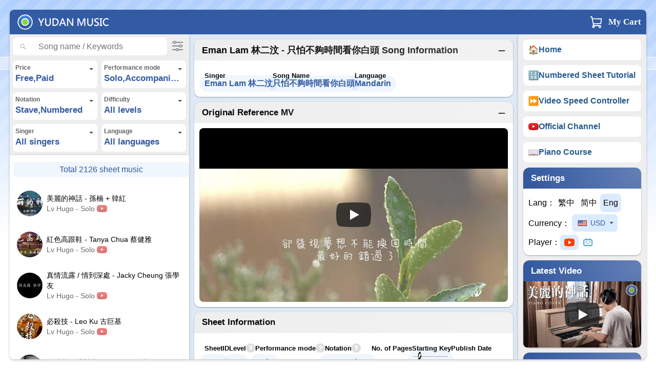

--- FILE ---
content_type: text/html; charset=utf-8
request_url: https://yudans.net/1165/%E5%8F%AA%E6%80%95%E4%B8%8D%E5%A4%A0%E6%99%82%E9%96%93%E7%9C%8B%E4%BD%A0%E7%99%BD%E9%A0%AD-%E7%90%B4%E8%AD%9C
body_size: 20964
content:
<!DOCTYPE html>
<html lang="en"><head>
	<link rel="preload" as="image" href="/resources/mv_pic/1165.jpg">
	<script nonce="ga730">
	window.ga=window.ga||function(){(ga.q=ga.q||[]).push(arguments)};ga.l=+new Date;
	ga('create', 'UA-6825346-1', 'auto');
	ga('send', 'pageview');
	</script>
	<script async src='/plugin/analytics.js'></script>
	<!-- Global site tag (gtag.js) - Google Analytics -->
	<script async src="https://www.googletagmanager.com/gtag/js?id=G-PVQVB9WQ1S"></script>
	<script>
	window.dataLayer = window.dataLayer || [];
	function gtag(){dataLayer.push(arguments);}
	gtag('js', new Date());

	gtag('config', 'G-PVQVB9WQ1S');
	</script>
	<title>【只怕不夠時間看你白頭】Eman Lam 林二汶(琴譜#1165)免費下載 - 魚蛋村</title>
	<meta charset="UTF-8">
	<meta name="description" content="【只怕不夠時間看你白頭 Eman Lam 林二汶】琴譜#1165免費下載 - 超高還原度的鋼琴譜網站【魚蛋村】提供專業級水平的鋼琴琴譜。【只怕不夠時間看你白頭】由歌手【Eman Lam 林二汶】主唱，旋律簡單伴奏優美。這份流行鋼琴琴譜是由魚蛋村村長 Yudan730 Hugo Wong 專業彈奏編製" />
	<meta name="viewport" content="width=device-width,height=device-height,initial-scale=1">
	<meta name="mobile-web-app-capable" content="yes">
	<meta name="apple-mobile-web-app-capable" content="yes">
	<meta name="robots" content="index, follow, noarchive"/>
	<meta name="google" content="notranslate" />
	<meta name="google-site-verification" content="1Qo492aJrajz1e2Plc3jgbmbR3xcdLxaY7FZoW4EsNk" />
	<link rel="canonical" href="https://yudans.net/1165/%E5%8F%AA%E6%80%95%E4%B8%8D%E5%A4%A0%E6%99%82%E9%96%93%E7%9C%8B%E4%BD%A0%E7%99%BD%E9%A0%AD-%E7%90%B4%E8%AD%9C" />
	<link rel="shortcut icon" href="https://yudans.net/sys_res/logo_yudan@1x.svg" />
	<link rel="preload" href="/plugin/cookie/js.cookie.min.js" as="script">
	<link rel="preload" href="/all.js?1737082294" as="script">
	<link rel="preload" href="/plugin/jquery.js" as="script">
	<meta name="keywords" content="只怕不夠時間看你白頭 琴譜,Eman Lam 林二汶,魚蛋村,免費琴譜下載,結他chord譜,純音樂,yudan730,hugowong,村長,pop piano music sheet,聽音,學琴,流行曲,即興,無譜,流行鋼琴譜,簡譜,數字譜,配chord,學鋼琴,鋼琴譜,ear training,成人流行鋼琴" />
	<meta name="image" content="https://yudans.net/resources/mv_pic/1165.jpg" />
	<link rel="image_src" href="https://yudans.net/resources/mv_pic/1165.jpg" />
	<!-- Open Graph data -->
			<meta property="og:title" content="【只怕不夠時間看你白頭】Eman Lam 林二汶(琴譜#1165)免費下載 - 魚蛋村" />
		<meta property="og:type" content="website"/>
		<meta property="og:description" content="【只怕不夠時間看你白頭 Eman Lam 林二汶】琴譜#1165免費下載 - 超高還原度的鋼琴譜網站【魚蛋村】提供專業級水平的鋼琴琴譜。【只怕不夠時間看你白頭】由歌手【Eman Lam 林二汶】主唱，旋律簡單伴奏優美。這份流行鋼琴琴譜是由魚蛋村村長 Yudan730 Hugo Wong 專業彈奏編製" />
		<meta property="og:url" content="https://yudans.net/1165/%E5%8F%AA%E6%80%95%E4%B8%8D%E5%A4%A0%E6%99%82%E9%96%93%E7%9C%8B%E4%BD%A0%E7%99%BD%E9%A0%AD-%E7%90%B4%E8%AD%9C" />
		<meta property="og:image" content="https://yudans.net/resources/mv_pic/1165.jpg" />
		<meta property="og:site_name" content="魚蛋村" />
		<meta property="og:video" content="https://www.youtube.com/embed/?list=&autoplay=1"/>
		<meta property="og:video:type" content="application/x-shockwave-flash"/>
		<meta property="og:video:width" content="1280"/>
		<meta property="og:video:height" content="720"/>
		<meta property="og:video" content="https://www.youtube.com/embed/?list=&autoplay=1"/>
		<meta property="og:video:secure_url" content="https://www.youtube.com/embed/?list=&autoplay=1"/>
		<meta property="og:video:type" content="text/html"/>
		<meta property="og:video:width" content="1280">
		<meta property="og:video:height" content="720">
		<meta property="og:locale" content="zh_TW" />
		<meta property="fb:app_id" content="234615403283059"/>
		<meta property="fb:pages" content="124578560892061" />
		<!-- Twitter -->
		<meta name="twitter:card" content="summary_large_image">
		<meta name="twitter:site" content="@yudan730">
		<meta name="twitter:creator" content="@yudan730">
		<meta name="twitter:title" content="【只怕不夠時間看你白頭】Eman Lam 林二汶(琴譜#1165)免費下載 - 魚蛋村">
		<meta name="twitter:description" content="【只怕不夠時間看你白頭 Eman Lam 林二汶】琴譜#1165免費下載 - 超高還原度的鋼琴譜網站【魚蛋村】提供專業級水平的鋼琴琴譜。【只怕不夠時間看你白頭】由歌手【Eman Lam 林二汶】主唱，旋律簡單伴奏優美。這份流行鋼琴琴譜是由魚蛋村村長 Yudan730 Hugo Wong 專業彈奏編製">
		<meta name="twitter:domain" content="yudans.net">
		<meta name="twitter:image" content="https://yudans.net/resources/mv_pic/1165.jpg">
		<style>
html {height:100%;}
body {background: url("/sys_res/bg_top.png") repeat-x top center; margin:0; font-family:'微軟正黑體','Roboto',"Helvetica", "Arial", sans-serif; padding:0; -webkit-overflow-scrolling: touch; height:100%;}
#ct0 {height:100%; padding:19px; box-sizing: border-box;}
#ct1 {max-width:1582px; height:100%; border-radius:8px; background:#fff; overflow:hidden; margin:auto; box-shadow: 0 1px 1px 0 rgba(0,0,0,.06),0 2px 5px 0 rgba(0,0,0,.2); display:flex; align-content:flex-start; flex-direction: column-reverse; box-sizing:border-box; }
#black_screen {height:100%; width:100%; position:fixed; top:0; left:0; z-index:1000; transition:background .5s, height .5s; pointer-events:none;  touch-action: none;}
#black_screen.mustBlack { pointer-events:auto; background: rgba(0,0,0,.5); backdrop-filter: blur(2px);}
a img {border:0}
.help_text_icon:hover {filter: brightness(90%); transition: none; cursor: pointer;}

.card-header::after {content: ""; width: 200%; height: 200%; bottom: 0px; left: 0px; position: absolute; opacity: 0.25; background: radial-gradient(circle, rgb(255, 255, 255) 0%, rgba(255, 255, 255, 0) 100%); pointer-events: none;}
.card-header {overflow: hidden; position: relative;}
.card-header .search_button {position: relative; left:20px; padding:4px 8px; user-select:none; color:#003cab;}
.card-header .search_button:hover {cursor: pointer; background: #ddd; border-radius: 10px;}

header {background-color:#335ba3; flex:0 0 48px; display:flex; width:100%; user-select:none;}
header > div {height:48px; -webkit-tap-highlight-color: transparent;}
.skip {position:absolute; top:-200px;}
#glass {flex:0 0 48px; height:48px; color:#fff; fill:currentColor; display:none; cursor:pointer; -webkit-tap-highlight-color: transparent;}
#list_menu {display:none; flex:0 0 48px; color:#fff; fill:currentColor; height:48px;  cursor:pointer; -webkit-tap-highlight-color: transparent;}
#logo_set {flex:1;}
.title_sale {color:yellow; position:relative; top:-10px; display:none}
#mainlogo {padding:8px 14px; overflow:hidden;}


#gear {width:48px; height:48px; color:#fff; fill:currentColor; cursor:pointer; -webkit-tap-highlight-color: transparent;}
.button {user-select:none; cursor:pointer; border-radius:50px; font-size:14pt; padding:9px; margin:10px auto; text-decoration:none; display:inline-block; text-shadow:-1px -1px 0 rgba(0,0,0,0.3); font-weight:bold; color:#FFF; text-align:center; background:#75BF2C; line-height:17px; min-width:25px; -webkit-tap-highlight-color: transparent; transition: all .3s;}
#nav_button {list-style-type:none; color:#fff; display:block; padding:0; margin:0; display:flex;}
#nav_button li {border-bottom:3px solid #ffffff32; display:block; height:100%; box-sizing:border-box;}
#nav_button a {color:#FFF; text-decoration:none; display:block; padding:12px; font-weight:bold;}
#nav_button li:hover {border-bottom:3px solid #33f6ff;}
#nav_button li:hover a {color:yellow; }
.hoveractive_btn {transition: filter 100ms linear; cursor:pointer; -webkit-tap-highlight-color:transparent;}
.hoveractive_btn:hover {filter: brightness(90%); transition:none;}
#cartTray {cursor:pointer; color:#fff; position: relative; display: flex; align-items: center;}
#cartTray, #list_menu, #glass, #mainlogo, .card-header, #asideMenu a {transition: background-color .1s; }
#cartTray:hover, #list_menu:hover, #glass:hover, #mainlogo:hover {background:#ffffff15}
#cartTray:active, #list_menu:active, #glass:active, #mainlogo:active {background:#ffffff25}
.collapsible .card-header:hover, #asideMenu a:hover, .setting_button:hover {background:#00000010; cursor: pointer;}
.collapsible .card-header:active, #asideMenu a:active, .setting_button:active {background:#00000020}

#cartTray_popup .heightControl { max-height: calc(100vh - 85px); min-height: 90px;overflow-y: auto; overflow-y: overlay;}
#cartTray.current { z-index: 1001;}
#cartTray #my_cart { padding-right:10px; font-weight: bold; font-family: '微軟正黑體'; font-size: 17px;}
#cartTray_popup {display:none; z-index: 1001; position:absolute; background-color: #fff; border-radius:5px; box-shadow: 0 0.5rem 1rem rgb(0 0 0 / 18%); right:10px; top:60px; width:300px; padding:7px;}
#cartTray_popup:before {content:""; display:block; position: absolute; top: -8px; right:74px; width: 0; height: 0; border-left: 8px solid transparent; border-right: 8px solid transparent; border-bottom: 8px solid #fff;}
#trayCounter {background:#F00; color:#FFF; font-size:8pt; position:absolute; font-family:Helvetica; border-radius:50%; top:5px; left:26px; width:18px; height:18px; line-height:18px; text-align:center;}
#ct2 {flex:1; display:flex; overflow:hidden; height:calc(100% - 48px);}
#ct2 > * {height:100%;}

.progress {animation: indeterminate 1s ease-in-out infinite; background: linear-gradient(to right, transparent, #335ba3, transparent); height:4px; width:100%; position: fixed; will-change: transform; z-index: 1000; display:none;}
@keyframes indeterminate {0% {transform: translate(-100%,0px);} 100% {transform: translate(100%,0px);}}

nav {flex:0 0 350px; box-sizing:border-box; display:flex; flex-direction:column; overflow:hidden; position:relative; user-select:none; box-shadow: 0 1px 1px 0 rgba(0, 0, 0, .06), 0 2px 5px 0 rgba(0, 0, 0, .2);}
.blue_arrw, .glass {width:24px; height:24px; position:absolute; top:0; margin:12px 14px; cursor:pointer; transition:all .3s cubic-bezier(.4,0,.2,1); transform:scale(.8); -webkit-tap-highlight-color: transparent;}
#search_result_count {border-radius: 8px; background: #4789df14;; color:#31579e; text-align: center; margin: 8px 0px 11px 7px; padding:6px;}
#search_div {background-color:#eeeeee; display:flex; flex-direction: column}
#search_input {padding:6px 6px 6px 50px; border:none; background: #fff; outline:none; display:block; border-radius:7px; height:35px; margin:6px 43px 6px 6px; font-size:16px; width: -webkit-fill-available; -webkit-appearance: none; box-sizing:border-box; font-family:'微軟正黑體','Roboto',"Helvetica", "Arial", sans-serif; -webkit-tap-highlight-color:rgba(0, 0, 0, 0);}
#search_input:focus, #search_input.act_focus {margin:0; width:300px; height:47px; border-radius:0; box-shadow: 0 2px 3px rgba(0,0,0,.07); transition: box-shadow .3s cubic-bezier(.4,0,.2,1); border:0; padding-left:61px;}
#search_input:focus::placeholder {color:transparent;}
#search_input::-ms-clear, #search_input::-ms-reveal {display:none; width:0; height:0;}
#search_input::-webkit-search-decoration,#search_input::-webkit-search-cancel-button,#search_input::-webkit-search-results-button,#search_input::-webkit-search-results-decoration {display:none;}
#search_input ~ .blue_arrw {opacity:0; transform:rotate(225deg); }
#search_input:focus ~ .blue_arrw, #search_input.act_focus ~ .blue_arrw {opacity:1; transform: scale(.8) rotate(0deg); z-index:30;}
#search_input:focus ~ .glass, #search_input.act_focus ~ .glass {opacity:0; transform:rotate(135deg); z-index:10;}

#search_filter {padding:10px 10px 0 0; cursor:pointer; position: absolute; right: 0; top:0; -webkit-tap-highlight-color:rgba(0, 0, 0, 0);}
#search_filter_box {padding:0 2px; font-size: 12px; max-height:0; overflow: hidden; font-weight: bold; color:#555; transition: max-height 0.4s cubic-bezier(0.4, 0.0, 0.2, 1);}
#search_filter_box.current {flex-wrap: wrap; box-shadow: 0px 2px 2px 0px rgba(0, 0, 0, .2); max-height:250px; box-sizing: border-box;}


.select_container {display: flex; flex-wrap: wrap;}
.select_container > div {padding:5px; border-radius: 7px; border-bottom: 2px solid #FFF; background: #fff; color:#646464; margin: 4px; width:calc(50% - 18px); position: relative; cursor: pointer; -webkit-tap-highlight-color:transparent; line-height:18px;}
#search_filter_form > div:hover {border-bottom: 2px solid #335ba3;  border-radius: 5px 5px 0 0 ; box-sizing: content-box;}
.select_container > div:not(.clear)::before {content: ""; border-left: 4px solid transparent; border-right: 4px solid transparent; border-top: 4px solid #555; display: inline-block; position: absolute; top:15px; right:8px}

#search_div .checklist.current {position: fixed;}

.select_container .clear {text-align: center; width: 100%; font-size: 14px; padding:5px; display: none;}
.select_container .value {font-size:17px; line-height:24px; color: #335ba3; overflow: hidden;  white-space: nowrap; text-overflow: ellipsis; }
.select_container .checklist {background: #fff; font-size: 18px; box-shadow: 0 1px 3px rgba(0, 0, 0, 0.12), 0 1px 2px rgba(0, 0, 0, 0.24); border-radius: 5px; display: none; padding: 5px;}
.select_container .checklist.current {display: flex; z-index: 1002; flex-direction: column; position: absolute; min-width: 188px; flex-wrap: wrap; box-sizing: border-box; line-height: 34px; margin: 8px -6px; gap:4px;}
.select_container label { padding: 5px 10px; border-radius: 5px; }
.select_container label:hover {background: #eee; cursor: pointer;}

#search_div svg {width:24px;height:24px;}
#left_content {overflow-y:scroll; padding-right:0px; border-top:1px solid #e8e8e8; flex:1; padding:7px 0;}
main .backtotop {position:sticky; width: max-content; margin-left: auto; right:0;}
.backtotop {position:absolute; bottom:-60px; right:20px; background:#75bf2c; padding:10px; border-radius:100%; width:32px; height:32px; transition: bottom 380ms cubic-bezier(0.935, 0, 0.34, 1.33); box-shadow: 0 1px 3px rgb(0 0 0 / 12%), 0 1px 2px rgb(0 0 0 / 24%); cursor:pointer; -webkit-tap-highlight-color: transparent;}
.backtotop.current {bottom:20px; transition-timing-function: cubic-bezier(0.935, 0, 0.34, 1.33);}
.nav_flex {display:flex;}
.notfound {padding:20px 0; text-align:center; background:none!important;}
.notfound img {width:100%;}
/*.left_song_title {text-shadow: -1px -1px 0 rgba(0,0,0,0.3); padding:5px; background:#75BF2C; color:#fff; border-radius:5px; margin:5px; box-shadow: 0 1px 3px rgba(0, 0, 0, 0.12), 0 1px 2px rgba(0, 0, 0, 0.24); cursor:pointer; text-align:center; -webkit-tap-highlight-color: transparent; font-weight: bold;}
.left_song_title.para_left {border-radius: 5px  0 0 5px; flex:1; padding:5px; margin:5px 0 0 5px;}
.left_song_title.para_left {background-color:#335ba3;}
.left_song_title.para_right {border-radius: 0 5px 5px 0; flex:1; padding:5px; margin:5px 5px 0 0;}
.left_song_title:hover, .button:hover, .hugo_list_showmore:hover, .backtotop:hover {box-shadow: 0 1px 3px rgba(0, 0, 0, 0.12), 0 1px 2px rgba(0, 0, 0, 0.24) , inset 0 -55px 0 0 rgb(0 0 0 / 20%);}
.left_song_title.onarrowreach {background:#6DA932;}*/
#left_content a {border-radius: 8px; height:80px; font-size:14px; margin-left:7px; transition:background-color 0.1s ease; overflow:hidden; text-overflow:ellipsis; white-space:nowrap; color:#000; padding-left:7px; display:flex; align-items:center; text-decoration:none; -webkit-tap-highlight-color:transparent;}
#left_content a b {color:red;}
#left_content a > img {border-radius:50%; flex:0 0 50px; background:#42668A;}
#left_content a > div {padding:0 8px; display:flex; flex-direction:column; overflow:hidden;}
#left_content a > div span {line-height:20px; text-overflow:ellipsis; white-space:break-spaces; overflow: hidden; display:block;}
#left_content .remark {color:#6b6b6b;}
#left_content .remark img {position:relative; top:2px; opacity:0.6;}
#left_content a:hover, .onarrowreach {background: rgba(0,0,0,.04); transition:none;}
#left_content a.current {background: #4789df14;}
#left_content a:hover .song_text {border-bottom:1px solid #f4f5f5;}
#left_content a.current .song_text {border-bottom:1px solid #e9ebeb;}
input:focus::-webkit-input-placeholder { color:transparent; }
input:focus:-moz-placeholder { color:transparent; } /* FF 4-18 */
input:focus::-moz-placeholder { color:transparent; } /* FF 19+ */
input:focus:-ms-input-placeholder { color:transparent; } /* IE 10+ */

@-moz-document url-prefix() { 
	#left_content {margin-right:3px;}
}
/*main*/
main {flex:1; padding: 10px; display:block; box-sizing:border-box; background: rgba(71, 133, 198, 0.18); overflow-y:scroll; }
.center {text-align:center;}
.video-container {position:relative; padding-top: 56.25%; border-radius: 8px; overflow: hidden;}
.video-container .playbtn {position:absolute; top:50%; left:50%; margin-left:-34px; margin-top:-24px; cursor:pointer; width:68px; height:48px; border: none; padding:0; background-color: transparent; -webkit-tap-highlight-color: transparent;}
.video-container .playbtn_bg {transition: fill .1s cubic-bezier(0.4,0,1,1),fill-opacity .1s cubic-bezier(0.4,0,1,1); opacity:.8;}
.video-container:hover .playbtn_bg {fill:#f00; opacity:1;}
.video-container .biliplaybtn {cursor:pointer; top:0; opacity:.75; position:absolute;}
.video-container .biliplaybtn:hover {opacity:1;}
.video-container iframe {aspect-ratio: 16/9; width:100%; display:block; border:0; position: absolute; top:0; height:100%;}
.video-container .youtube_toplay {cursor:pointer; aspect-ratio: 16/9; width: 100%; height:auto; object-fit: cover; display: block; position: absolute; top:0; -webkit-tap-highlight-color: transparent; }
.video-container::before{content:"如果你使用無痕模式瀏覽, 有機會無法播放視頻"; color:white; position:absolute; width:-webkit-fill-available; margin:30px; text-align:center; top: 0;}
.video-container.gored::before {color:black;}
.video_color_fill {background:#fff; height:60px; width:100%; position: absolute;}
.card {border-radius:12px; box-shadow: 0 1px 3px rgba(0, 0, 0, 0.12), 0 1px 2px rgba(0, 0, 0, 0.24); margin-bottom:10px; background:#fff; transition: height 0.3s ease; -webkit-tap-highlight-color: transparent; position: relative; background:#eee; }
.card.collapsible::before {content:''; position:absolute; background-image: url('data:image/svg+xml,%3Csvg%20xmlns%3D%22http%3A%2F%2Fwww.w3.org%2F2000%2Fsvg%22%20width%3D%2232%22%20height%3D%2232%22%20viewBox%3D%220%200%2032%2032%22%20fill%3D%22none%22%20stroke%3D%22currentColor%22%20stroke-width%3D%222.5%22%20stroke-linecap%3D%22round%22%3E%3Cline%20x1%3D%2210%22%20y1%3D%2216%22%20x2%3D%2222%22%20y2%3D%2216%22%3E%3C%2Fline%3E%3C%2Fsvg%3E'); background-repeat: no-repeat;background-size: contain; width:28px; height:28px; top:8px; right:8px; pointer-events: none;}
.card.collapsible.closed::before {content:''; position:absolute; background-image: url('data:image/svg+xml,%3Csvg%20xmlns%3D%22http%3A%2F%2Fwww.w3.org%2F2000%2Fsvg%22%20width%3D%2232%22%20height%3D%2232%22%20viewBox%3D%220%200%2032%2032%22%20fill%3D%22none%22%20stroke%3D%22currentColor%22%20stroke-width%3D%222.5%22%20stroke-linecap%3D%22round%22%3E%3Cline%20x1%3D%2210%22%20y1%3D%2216%22%20x2%3D%2222%22%20y2%3D%2216%22%3E%3C%2Fline%3E%3Cline%20x1%3D%2216%22%20y1%3D%2210%22%20x2%3D%2216%22%20y2%3D%2222%22%3E%3C%2Fline%3E%3C%2Fsvg%3E'); background-repeat: no-repeat;background-size: contain; width:28px; height:28px; top:8px; right:8px; pointer-events: none;}
.card.collapsible .card-header {cursor: pointer; user-select:none;}
.card-header {overflow:hidden; padding:8px 8px 8px 15px; font-weight: bold; font-size: 17px; min-height:25px; display: flex; justify-content: space-between; align-items: center; border-radius: 12px 12px 0 0; padding-right: 30px;}

.card.collapsible.closed .card-body {display: none;}
.card-body {background:#fff; padding:10px; word-break: break-word; border-radius: 0 0 12px 12px;}
.card-body.paragraph {line-height: 30px;}
.card-body.youtube_song_list {display:flex; flex-direction:row; flex-wrap: wrap; gap: 10px;}
.card-body.youtube_song_list > * {display:flex; gap: 10px; color:#000; }
.card-body.youtube_song_list > div {display:flex; gap: 7px; align-items: center; width:calc(50% - 5px); min-width:350px; flex:1;}
.card-body.youtube_song_list > div a {padding:7px; border-radius: 8px; background: #4789df14; line-height: 0;}
.youtube_song_list small {width:47px; color:#555; text-align: center;}
.youtube_song_list .song_name {white-space: nowrap; text-overflow: ellipsis; overflow: hidden; flex:1;}
#channel_year {display: flex; gap:30px; flex-wrap: wrap; margin:20px;}
/*numeric sheet tutorial*/
.number_bar_container {border-left: 3px solid #999; border-right: 3px solid #999; padding:5px 15px; border-radius: 2px; display:flex; height:40px; gap:13px; align-items: flex-end; width: fit-content; height: fit-content;}
.number_bar_container.no_barlines {border:0;}
.number_bar_container > div {width:17px; text-align: center; border-bottom: 2px solid transparent; display:flex; flex-direction: column-reverse;}
.number_bar_container .underline {border-bottom: 2px solid #999;}
.number_bar_container span {background:#4789df14; border-radius: 50px; width:27px; height:27px; line-height:27px; margin:2px -5px; white-space: nowrap;}

/*aside*/
aside {flex:0 0 230px; padding:10px; overflow-y: auto; background:#eee; box-shadow: 0 1px 1px 0 rgba(0, 0, 0, .06), 0 2px 5px 0 rgba(0, 0, 0, .2);}
.roundShadow {border-radius:5px; box-shadow: 0 1px 3px rgba(0, 0, 0, 0.12), 0 1px 2px rgba(0, 0, 0, 0.24); overflow:hidden; margin-bottom:10px; background:#fff;}
#asideMenu a {display:flex; text-decoration:none; background:#fff; border-radius: 8px; color:#265a8f; font-weight: bold; line-height: 20px; padding:10px; margin-bottom:10px; gap: 7px; flex-direction: row; align-items: center;  -webkit-tap-highlight-color:transparent; font-size: 16px;}
#aside_player {box-shadow:none; border-radius:0 0 8px 8px; overflow: hidden;}
.hidden {display:none;}
.left_box_title {background:#335ba3; color:#FFF; padding:10px;}
.channel_list_ul {display:flex; flex-wrap:wrap; padding:0; margin:-5px; margin-bottom:5px; list-style-type:none;}
.channel_list_ul li {flex:145px; padding: 0; margin:5px; border-radius: 4px; box-sizing: border-box; overflow:hidden; box-shadow: 0px 1px 3px rgba(0,0,0,0.12), 0px 1px 2px rgba(0,0,0,0.24);}
.channel_list_ul li a {display: block; width: 100%;  overflow: hidden; -webkit-tap-highlight-color:transparent;}
.channel_list_ul img {display: block; max-width: 100%; max-height: 100%; border-radius:4px; aspect-ratio:16/9; background:#fff; height:auto; width: 100%;}
li.hugo_list_showmore {user-select:none; color:#fff; background:#282828; text-align: center; margin:5px; padding:8px; flex:150px;}
#shopping_cart_list {list-style-type:none; margin:0; padding:0;}
#shopping_cart_list li {display:flex; justify-content:space-between; font-size:14px; border-radius: 8px;}
#shopping_cart_list li span {background:#4a87c4; color:#fff; font-family: 'Courier New', Courier, monospace; font-weight: bold; font-size: 10px; margin-right:10px; height:19px; width: 19px; display: inline-block; text-align:center; border-radius: 50%;}
#shopping_cart_list li a {text-decoration:none; padding:12px; overflow:hidden; text-overflow:ellipsis; white-space:nowrap; color:black; width:240px; font-weight:500; line-height: 20px;}
#shopping_cart_list li:hover {background: rgba(0,0,0,.04);}
#shopping_cart_list li b {margin:8px; width:30px; background:url('/sys_res/bin.png') no-repeat; filter: brightness(130%); background-size: 16px 16px; background-position:7px 7px; -webkit-tap-highlight-color: transparent;}
#shopping_cart_list li:hover b {display:block;}
#shopping_cart_list li b:hover {filter: brightness(0%);}
.cart_submit {display:block; margin:0; margin-top: 10px; border-radius:4px; border: 0; width: 100%; -webkit-appearance: none; box-shadow: none;}

aside .card .card-header {background:#31579e; color:#FFF;}
#logo_set a {height:48px; display:inline-block; box-sizing:border-box; -webkit-tap-highlight-color: transparent;}
#follow_set {padding:5px; display:flex; gap:13px; justify-content: center;}
#follow_set img {width:26px; height:26px; opacity:0.8; filter: invert(0.7) grayscale(1);}
#follow_set img:hover {opacity:1;}
.setting_button {border-radius:7px; display:inline-block; line-height:30px; padding:3px 6px;}
.setting_button img {display: block;}
.setting_button.current {background: #006fff24;}
aside .checklist div {display: flex; align-items: center; padding:5px 9px 5px 3px; min-width: 80px; font-size: 16px;}
aside .checklist {width: 214px; right:-45px; flex-direction: row !important;}
aside .setting .card-body > div {display: flex; flex-direction: row; align-items: center; gap: 5px; white-space: nowrap;} 
aside .select_container {display:inline-block; border:0;}
aside .select_container .value {display: flex; align-items: center; font-size: 14px;}
aside .select_container > div {width:auto; padding-right: 24px; font-size: 15px; background-color: #006fff24}

/*scrollbar*/
::-webkit-scrollbar {width:16px; height:16px;}
::-webkit-scrollbar:hover {background:rgba(0,0,0,.03);}
::-webkit-scrollbar-thumb {background:rgba(0,0,0,.15); background-clip: padding-box; border: 4px solid transparent; border-radius:8px;}
::-webkit-scrollbar-thumb:hover {cursor: pointer;}
.ctn, .picture_box_ctn {scrollbar-color: rgba(0,0,0,0.15) #f000; scrollbar-width: thin;}
@supports (-webkit-touch-callout: none) { /*For Apple*/
    #left_content {padding-right: 7px;}
}

/*index page only*/
.index_flex {display:flex; flex-wrap:wrap; margin:0px -2px 10px;}
.index_flex span {background:rgba(255,255,255,0.7); border-radius:4px; flex: 1 1 auto; font-size:14px; padding:8px; display:block; margin:2px; cursor:pointer; text-align:center;}
.index_flex span:hover {background:rgba(255,255,255,1);}
.big_banner {display: block; height:auto; width: 100%; padding-top:46.4%; background-size: cover;background-position: center; position: relative;}
.big_banner.index1 { background-image: url('/sys_res/big_banner/index.webp');}
.big_banner.index2 { background-image: url('/sys_res/index2.webp');}
.big_banner.index1 div {color: #ffffffcc; position:absolute; top: 10px; left:10px; font-size: 23px; font-weight: bold; text-shadow:-1px -1px 0 rgba(0,0,0,0.3); }
.big_banner.index1 small {font-size: 13px; font-weight: normal; display: block; }

/*songpage only*/
.song_info {color:#5a5a5a; display: flex; flex-wrap: wrap; flex-direction: row; gap:30px; padding:20px;}
.song_info .title {font-size: 13px; color:#000; font-weight: bold; display:flex; align-items: center; gap:4px; height:19px;}
.song_info .section {display: flex; flex-direction: column; gap:13px}
.song_info .section.tag .content {flex-wrap: wrap;}
.song_info .section.tag .search_button {width:auto;}
.song_info .content {display:flex; gap:12px; flex: 1; align-items: center; gap:30px;}
.song_info .showkey {margin: -13px 0px;}
.song_info .section.moreflex {flex:2}
.song_info .search_button, .light_button {background-color: #4789df14; border-radius: 30px; padding:4px 10px; margin:-10px; color: #335ba3; font-weight: bold; cursor:pointer; display: inline-block; line-height:24px; white-space: nowrap; -webkit-tap-highlight-color: transparent; overflow: hidden; text-overflow: ellipsis; transition: background-color 0.1s;}
.song_info .search_button:hover, .light_button:hover {background-color: #006fff24;}
.song_info .search_button:active, .light_button:active {background-color: #006fff34;}
.picture_box {overflow-x:scroll; margin:10px 0; display: flex; gap:10px; padding:2px;}
.picture_box img {border-radius: 4px; width:200px; height:283px; box-shadow:0 1px 3px rgba(0, 0, 0, 0.12), 0 1px 2px rgba(0, 0, 0, 0.24); background:#f7fafb; cursor:pointer; -webkit-tap-highlight-color: transparent; opacity:0.8;}
.picture_box img:last-child {margin-right:0;}
.audio_pad {line-height: 0; padding:10px;}
audio {width:100%; outline:none; border-radius: 5px}
audio::-webkit-media-controls-play-button, audio::-webkit-media-controls-panel {background-color: #fff; }

.sheet_table {display:flex; align-items: center;}
.sheet_table div {flex:1 0; text-align:center;}
.row1 {background:#eee; color:#303030; padding: 9px 0;}
.row2 {padding: 10px;}
.card-body.download {display:flex; gap:10px; align-items: center; justify-content: center;}
.card-body.download span {flex:1; width: -webkit-fill-available; margin:0;}
.card-body.download span.disable {background:#DDD; color:#aaa; box-shadow:none; cursor:not-allowed; text-shadow:none;}
.card-body.download span.disable:hover {box-shadow:none; }
.row {display:flex; gap:8px;}
.chord_element_parent {display: flex; align-items: center;}
#chord_selector {display: flex; gap:8px; flex-direction: row; flex-wrap: wrap;}
#chord_selector div {background-color:#eee; width:43px; height:43px; line-height:2.6; border-radius:50%; text-align: center; font-weight: bold; cursor: pointer; transition: background-color 0.1s, border-color 0.1s; border: 2px solid transparent; white-space: nowrap;}
#chord_selector div:hover {background-color:#ddd;}
#chord_selector div.loading {background:#ffffff; animation: border-color-change 1s infinite linear;}
#chord_selector div.current {background:#f1f6fc; border: 2px solid #335ba3;}
.help_text_icon {border-radius: 50%; background: #DDD; padding:3px; transition: filter 0.15s;}
#help_text_display {background: #fffad3; border-radius: 8px; flex:1 1 100%; padding:10px; margin-bottom:-15px; display:none;}
@keyframes flash {0% { background-color: #fffad3; } 50% { background-color: #ffe88c; } 100% { background-color: #fffad3; }}
#help_text_display.flash {animation: flash 0.3s ease-in-out;}
@keyframes border-color-change { 0% {border-color: rgb(207, 207, 207); } 50% { border-color: rgb(121, 121, 121);} 100% { border-color: rgb(207, 207, 207);}}
.title_container {margin:0 0 5px 0; display:flex; justify-content:space-between; align-items: center; height: 37px;}
.title_container .button {margin:0;}
h1, h2 {margin:0; font-size: 18px;}
.add_cart.checked {background:#bbb; box-shadow:none; cursor:default;}
.add_cart.checked:hover {transform:scale(1);}
.add_cart svg {width:18px; height:18px; margin:0 5px; transform:scale(1.2);}
.add_cart .tickicon {display:none;}
.add_cart.checked span {display:none;}
.add_cart.checked .tickicon {display:inline;}
.discount_banner {width:100%; border-radius: 6px;}
.price {display:flex; margin-top:10px; justify-content:center;}
.price div {border-radius:50%; border:5px solid #aaa; background:#fff; height:75px; width:75px; display:flex; flex-direction:column; justify-content:center; color:#666; font-size:13px; margin:0 5px; text-align:center; box-shadow:0 1px 3px rgb(0 0 0 / 12%), 0 1px 2px rgb(0 0 0 / 24%);}
.ad2 {overflow-x:auto; overflow-y:hidden; margin-bottom:10px; line-height:0; border-radius:5px; width:fit-content;}
.ad2 img {width:100%;}
.related {flex-wrap: wrap; display: flex; margin:10px -5px;}
.related a, .searchForMore {display: flex; width:calc(50% - 20px); color:#000; text-decoration:none; border-radius: 43px; background:#fff; box-shadow: 0 1px 3px rgb(0 0 0 / 12%), 0 1px 2px rgb(0 0 0 / 24%); margin: 5px; padding: 5px; transition: transform 100ms linear; -webkit-tap-highlight-color:transparent;}
.related a:hover, .searchForMore:hover {opacity:1; transform:scale(1.02);}
.related a:active, .searchForMore:active {transform:scale(0.98);}
.related a img {border-radius:50%;}
.related a div {display:flex; flex-direction:column; justify-content: space-evenly; font-size:14px; margin-left:6px; overflow:hidden; border-radius:0 26px 26px 0; flex:1;}
.related a div span {line-height: 20px; white-space: nowrap;}
.related a div .remark {color:#999;}
.related a div .remark img {position: relative; top: 2px; opacity: 0.6; border-radius:0;}
.related .searchForMore {width:100%; background:#4a87c4; color:#fff; font-size:19px; text-align:center; display:none; justify-content: center; align-items: center; cursor:pointer; padding:0;}
#preview_ct {position:fixed; top:0; left:0; height:100%; width:100%; text-align:center; background:rgba(0, 0, 0, .5); backdrop-filter: blur(2px); z-index:200; display:none;}
#preview_ct.current {opacity:1;}
#preview_ctlbar {height:67px; position:fixed; background:rgba(0, 0, 0, 0.7); width:100%; display:flex;}
#preview_ctlbar .title {flex:1; color:#fff; line-height:63px; font-size:20px; overflow:hidden; text-overflow:ellipsis; white-space:nowrap;}
#preview_ctlbar .cross {width:36px; height:36px; background-color:rgba(255, 255, 255, 0.29); position:relative; border-radius:50%; margin:15px; position:absolute; right:0;}
#preview_ctlbar .cross:hover {cursor:pointer; background-color:rgba(255, 255, 255, 0.49);}
#preview_ctlbar .cross:before, #preview_ctlbar .cross:after{content:''; position:absolute; width:20px; height:4px; background-color:white; border-radius:2px; top:15px; box-shadow:0 0 2px 0 #ccc;}
#preview_ctlbar .cross:before{transform:rotate(45deg); left:8px;}
#preview_ctlbar .cross:after{transform:rotate(-45deg); right:8px;}
#preview_ct div.ctn {padding-top:67px; box-sizing:border-box; width:100%; display:flex; overflow-y:scroll; flex-direction: column; align-items: center;}
#preview_ct .lazy {max-width:100%; max-height:100%; background:#FFF; aspect-ratio:1654 / 2339; flex:none; border:1px solid #666; box-sizing: border-box;}
#preview_ct img {width:100%; height:100%;}
.row_remark {padding:10px; background:#fafee3; color:#901313; font-weight:bold;}
.youtubecomment_col {display:flex; flex-direction: column; align-items: flex-start; gap:10px; padding:10px;}
.comment_row {display:flex; word-break:break-all; gap:10px;}
.comment_row img {width:48px; height:48px; top:0; flex:0 0 48px; border-radius:4px; background:#42668A;}
.comment_row span {text-align:left; line-height:16px; font-size:14px; max-height:200px; overflow:hidden;}
.comment_showmore {user-select:none; background:#f9f9f9; border:1px solid #dedede; border-radius:3px; line-height:20px; width: -webkit-fill-available; cursor:pointer; padding:10px; -webkit-tap-highlight-color: transparent; text-align: center;}
.comment_showmore:hover {background:#eee; }
.red {color:rgb(255, 91, 91);}

#fb-messenger-fake-button {position: fixed; z-index: 100; bottom: 24px; right: 24px; padding: 0 !important; border-radius: 50%; box-shadow: 0 4px 12px rgba(0, 0, 0, 0.15); cursor: pointer; transition: all 0.3s; border: 0; outline: none; -webkit-tap-highlight-color: transparent;}
#fb-messenger-fake-button svg {display: block;}
#fb-messenger-fake-button.active #logo { opacity: 0;}
#fb-messenger-fake-button.active #spinner {animation: spin 3s linear infinite; transform-origin: center;}
#fb-root {position: absolute; bottom: 24px; right: 24px;}

@keyframes spin {from { transform: rotate(0deg);} to {transform: rotate(360deg);} }

@media screen and (max-width: 1199px) { /*冇外背景*/
	#ct0 {padding:0;}
	#ct1 {width:100%; border-radius:0;}
	#ct2 {margin-top:0!important;}
	nav {flex:0 0 270px;}
	#preview_ctlbar {height:48px;}
	#preview_ct div.ctn {padding-top:48px;}
	#preview_ctlbar .cross {margin:5px;}
	#preview_ctlbar .title {line-height:48px; font-size:14px;}
	.progress {background: linear-gradient(to right, transparent, #FFF, transparent);}
	#black_screen.navBlack {pointer-events:auto; background: rgba(0,0,0,.5); backdrop-filter: blur(2px);}
	#list_menu {display:block;}
	aside {position:fixed; top:0; right:-300px; width:300px; transition: right .3s; will-change: right; z-index:1001; box-sizing: border-box;}
	aside.current {right:0}
	#cartTray_popup {right: -36px;}
	#cartTray_popup:before {right:120px;}

}

@media screen and (max-width: 768px) { /*手機版*/
	#glass {display:block;}
	.related .searchForMore {display:flex;}
	#logo {margin-left:0px;}
	nav {position:fixed; top:0; left:-300px; width:300px; background:#fff; box-shadow: 2px 0 3px rgba(0,0,0,.07); z-index:1001; transition: left .3s; will-change: left;}
	nav.current {left:0;}
	header {width:100%; transition: top 0.3s; top:0; position:absolute; box-shadow: 0 1px 3px rgb(0 0 0 / 12%), 0 1px 2px rgb(0 0 0 / 24%); background: #335ba3ed;}
	header.hide { top:-48px;}
	main {padding-top:60px}
	#ct2 {transition: padding-top 0.3s; }
	#ct2.hide {padding-top: 0px;}
	.card-body.youtube_song_list > div {min-width: 280px;}
	.card-body.youtube_song_list {overflow-x: scroll;}
	#ad2_img1 {display:block!important;}
	#ad2_img2 {display:none;}
	#cartTray #my_cart {display: none;}
	#cartTray_popup:before {right:51px;}
}

@media screen and (max-width: 355px) { /*超小手機*/
	#mainlogo img:last-child {display: none;}
	#cartTray_popup {width: calc(100% - 20px); padding: 7px; box-sizing: border-box; margin: 10px; left: 0; right:0; top: 50px; position: fixed;}
	.related a {width: 100%; overflow: hidden;}
	aside.current, nav.current {width: calc(100% - 50px);}
	#left_content a > img {display: none;}
}	</style>
</head>

<body>
<script defer src="/plugin/jquery.js"></script>

<div class="progress"></div>
<div id="preview_ct">
	<div id="preview_ctlbar">
		<div class="cross"></div>
		<div class="title"></div>
	</div>
	<div class="ctn"></div>
</div>
<div id="ct0">
	<div id="ct1">
		<div id="ct2">
			<nav>
				<div id="search_div">
					<div>
						<input type="search" id="search_input" data-tab="1" placeholder="Song name / Keywords" autocomplete="off" />
						<div id="search_filter"><img src="/sys_res/search_filter.svg" width="25" height="25" alt="搜尋篩選器" /></div>
						<div class="blue_arrw">
							<svg><path d="M20 11H7.8l5.6-5.6L12 4l-8 8 8 8 1.4-1.4L7.8 13H20v-2z" fill="#4fc3f7"/></svg>
						</div>
						<div class="glass">
							<svg viewBox="-4.5 -4.5 24 24"><path d="M10.632 9.306h-.636l-.22-.22c.78-.91 1.256-2.09 1.256-3.385C11.032 2.828 8.7.497 5.825.497S.617 2.826.617 5.7s2.33 5.21 5.208 5.21c1.293 0 2.474-.475 3.385-1.256l.22.22v.635l4.005 3.996 1.194-1.195-4-4.006zm-4.808 0c-1.99 0-3.605-1.614-3.605-3.605S3.83 2.1 5.82 2.1 9.43 3.71 9.43 5.7 7.814 9.307 5.823 9.307z" opacity=".3"/></svg>
						</div>
					</div>
					<div id="search_filter_box" class="current">
						<form id="search_filter_form" class="select_container">
							<div>
								<div class="title">Price</div>
								<div class="value">Free,Paid</div>
								<div class="checklist">
									<label for="publicall"><input type="radio" checked name="public" value="all" id="publicall" /><span>Free,Paid</span></label>
									<label for="public1"><input type="radio" name="public" value="1" id="public1" /><span>Free</span></label>
									<label for="public0"><input type="radio" name="public" value="0" id="public0" /><span>Paid</span></label>
								</div>
							</div>
							<div>
								<div class="title">Performance mode</div>
								<div class="value">Solo,Accompaniment</div>
								<div class="checklist">
									<label for="is_melodyall"><input type="radio" checked name="is_melody" value="all" id="is_melodyall" /><span>Solo,Accompaniment</span></label>
									<label for="is_melody1"><input type="radio" name="is_melody" value="1" id="is_melody1" /><span>Solo</span></label>
									<label for="is_melody0"><input type="radio" name="is_melody" value="0" id="is_melody0" /><span>Accompaniment</span></label>
								</div>
							</div>
							<div>
								<div class="title">Notation</div>
								<div class="value">Stave,Numbered</div>
								<div class="checklist">
									<label for="product_typeall"><input type="radio" checked name="product_type" value="all" id="product_typeall" /><span>Stave,Numbered</span></label>
									<label for="product_type1"><input type="radio" name="product_type" value="1" id="product_type1" /><span>Stave</span></label>
									<label for="product_type0"><input type="radio" name="product_type" value="0" id="product_type0" /><span>Numbered</span></label>
								</div>
							</div>
							<div>
								<div class="title">Difficulty</div>
								<div class="value">All levels</div>
								<div class="checklist">
									<label for="difficultyall"><input type="radio" checked name="difficulty" value="all" id="difficultyall" /><span>All levels</span></label>
									<label for="difficulty1"><input type="radio" name="difficulty" value="1" id="difficulty1" /><span>Lv1</span></label>
									<label for="difficulty2"><input type="radio" name="difficulty" value="2" id="difficulty2" /><span>Lv2</span></label>
									<label for="difficulty3"><input type="radio" name="difficulty" value="3" id="difficulty3" /><span>Lv3</span></label>
									<label for="difficulty4"><input type="radio" name="difficulty" value="4" id="difficulty4" /><span>Lv4</span></label>
									<label for="difficulty5"><input type="radio" name="difficulty" value="5" id="difficulty5" /><span>Lv5</span></label>
									<label for="difficulty6"><input type="radio" name="difficulty" value="6" id="difficulty6" /><span>Lv Hugo</span></label>
									<label for="difficulty7"><input type="radio" name="difficulty" value="7" id="difficulty7" /><span>Lv Hugo+</span></label>
								</div>
							</div>
							<div>
								<div class="title">Singer</div>
								<div class="value">All singers</div>
								<div class="checklist">
									<label for="singerall"><input type="radio" checked name="singer" value="all" id="singerall" /><span>All singers</span></label>
									<label for="singer1"><input type="radio" name="singer" value="1" id="singer1" /><span>Male</span></label>
									<label for="singer2"><input type="radio" name="singer" value="2" id="singer2" /><span>Female</span></label>
									<label for="singer3"><input type="radio" name="singer" value="3" id="singer3" /><span>Group</span></label>
								</div>
							</div>
							<div>
								<div class="title">Language</div>
								<div class="value">All languages</div>
								<div class="checklist">
									<label for="langall"><input type="radio" checked name="lang" value="all" id="langall" /><span>All languages</span></label>
									<label for="lang1"><input type="radio" name="lang" value="1" id="lang1" /><span>Cantonese</span></label>
									<label for="lang2"><input type="radio" name="lang" value="2" id="lang2" /><span>Mandarin</span></label>
									<label for="lang3"><input type="radio" name="lang" value="3" id="lang3" /><span>English</span></label>
									<label for="lang4"><input type="radio" name="lang" value="4" id="lang4" /><span>Japanese</span></label>
									<label for="lang5"><input type="radio" name="lang" value="5" id="lang5" /><span>Korean</span></label>
									<label for="lang6"><input type="radio" name="lang" value="6" id="lang6" /><span>Others</span></label>
									<label for="lang7"><input type="radio" name="lang" value="7" id="lang7" /><span>Pure Music</span></label>
								</div>
							</div>	
							<div class="clear">Clear Filters</div>
						</form>
					</div>
				</div>
				<div id="left_content"><div id="search_result_count">Total 2126 sheet music</div><a href="/2128/%E7%BE%8E%E9%BA%97%E7%9A%84%E7%A5%9E%E8%A9%B1-%E7%90%B4%E8%AD%9C" data-id="2128"><img loading="lazy" src="/resources/nav_pic/2128@1x.jpg" srcset="/resources/nav_pic/2128@1x.jpg 1x, /resources/nav_pic/2128@2x.jpg 2x" alt="美麗的神話" width="50" height="50"/><div><span>美麗的神話 - 孫楠 + 韓紅</span><span class="remark">Lv Hugo - Solo <img width="20" height="14" src="/sys_res/youtube@1x.png" srcset="/sys_res/youtube@1x.png 1x,/sys_res/youtube@2x.png 2x, /sys_res/youtube@3x.png 3x, /sys_res/youtube@4x.png 4x" alt="YouTube Ver."/></span></div></a><a href="/2115/%E7%B4%85%E8%89%B2%E9%AB%98%E8%B7%9F%E9%9E%8B-%E7%90%B4%E8%AD%9C" data-id="2115"><img loading="lazy" src="/resources/nav_pic/2115@1x.jpg" srcset="/resources/nav_pic/2115@1x.jpg 1x, /resources/nav_pic/2115@2x.jpg 2x" alt="紅色高跟鞋" width="50" height="50"/><div><span>紅色高跟鞋 - Tanya Chua 蔡健雅</span><span class="remark">Lv Hugo - Solo <img width="20" height="14" src="/sys_res/youtube@1x.png" srcset="/sys_res/youtube@1x.png 1x,/sys_res/youtube@2x.png 2x, /sys_res/youtube@3x.png 3x, /sys_res/youtube@4x.png 4x" alt="YouTube Ver."/></span></div></a><a href="/2106/%E7%9C%9F%E6%83%85%E6%B5%81%E9%9C%B2-%E6%83%85%E5%88%B0%E6%B7%B1%E8%99%95-%E7%90%B4%E8%AD%9C" data-id="2106"><img loading="lazy" src="/resources/nav_pic/2106@1x.jpg" srcset="/resources/nav_pic/2106@1x.jpg 1x, /resources/nav_pic/2106@2x.jpg 2x" alt="真情流露 / 情到深處" width="50" height="50"/><div><span>真情流露 / 情到深處 - Jacky Cheung 張學友</span><span class="remark">Lv Hugo - Solo <img width="20" height="14" src="/sys_res/youtube@1x.png" srcset="/sys_res/youtube@1x.png 1x,/sys_res/youtube@2x.png 2x, /sys_res/youtube@3x.png 3x, /sys_res/youtube@4x.png 4x" alt="YouTube Ver."/></span></div></a><a href="/2105/%E5%BF%85%E6%AE%BA%E6%8A%80-%E7%90%B4%E8%AD%9C" data-id="2105"><img loading="lazy" src="/resources/nav_pic/2105@1x.jpg" srcset="/resources/nav_pic/2105@1x.jpg 1x, /resources/nav_pic/2105@2x.jpg 2x" alt="必殺技" width="50" height="50"/><div><span>必殺技 - Leo Ku 古巨基</span><span class="remark">Lv Hugo - Solo <img width="20" height="14" src="/sys_res/youtube@1x.png" srcset="/sys_res/youtube@1x.png 1x,/sys_res/youtube@2x.png 2x, /sys_res/youtube@3x.png 3x, /sys_res/youtube@4x.png 4x" alt="YouTube Ver."/></span></div></a><a href="/2127/%E5%8B%95%E5%9C%B0%E9%A9%9A%E5%A4%A9%E6%84%9B%E6%88%80%E9%81%8E-%E7%90%B4%E8%AD%9C" data-id="2127"><img loading="lazy" src="/resources/nav_pic/2127@1x.jpg" srcset="/resources/nav_pic/2127@1x.jpg 1x, /resources/nav_pic/2127@2x.jpg 2x" alt="動地驚天愛戀過" width="50" height="50"/><div><span>動地驚天愛戀過 - Ekin Cheng 鄭伊健</span><span class="remark">Lv Hugo - Solo</span></div></a><a href="/2126/%E4%B8%BB%E8%B3%9C%E7%A6%8F%E4%BD%A0-%E7%90%B4%E8%AD%9C" data-id="2126"><img loading="lazy" src="/resources/nav_pic/2126@1x.jpg" srcset="/resources/nav_pic/2126@1x.jpg 1x, /resources/nav_pic/2126@2x.jpg 2x" alt="主賜福你" width="50" height="50"/><div><span>主賜福你 - 詩歌</span><span class="remark">Lv Hugo - Solo</span></div></a><a href="/2125/%E8%8A%B1%E5%BA%97-%E7%90%B4%E8%AD%9C" data-id="2125"><img loading="lazy" src="/resources/nav_pic/2125@1x.jpg" srcset="/resources/nav_pic/2125@1x.jpg 1x, /resources/nav_pic/2125@2x.jpg 2x" alt="花店" width="50" height="50"/><div><span>花店 - Priscilla Chan 陳慧嫻</span><span class="remark">Lv Hugo - Solo</span></div></a><a href="/2124/%E9%95%B7%E7%97%9B%E7%9F%AD%E7%97%9B-%E7%90%B4%E8%AD%9C" data-id="2124"><img loading="lazy" src="/resources/nav_pic/2124@1x.jpg" srcset="/resources/nav_pic/2124@1x.jpg 1x, /resources/nav_pic/2124@2x.jpg 2x" alt="長痛短痛" width="50" height="50"/><div><span>長痛短痛 - Janice M. Vidal 衛蘭</span><span class="remark">Lv3 - Solo</span></div></a><a href="/2122/%E6%AC%A1%E5%85%83%E5%A3%81-%E7%90%B4%E8%AD%9C" data-id="2122"><img loading="lazy" src="/resources/nav_pic/2122@1x.jpg" srcset="/resources/nav_pic/2122@1x.jpg 1x, /resources/nav_pic/2122@2x.jpg 2x" alt="次元壁" width="50" height="50"/><div><span>次元壁 - Mag Lam 林欣彤</span><span class="remark">Lv Hugo - Solo</span></div></a><a href="/2121/%E4%B8%8D%E7%94%A8%E5%A4%9A%E8%AA%AA-%E7%90%B4%E8%AD%9C" data-id="2121"><img loading="lazy" src="/resources/nav_pic/2121@1x.jpg" srcset="/resources/nav_pic/2121@1x.jpg 1x, /resources/nav_pic/2121@2x.jpg 2x" alt="不用多說" width="50" height="50"/><div><span>不用多說 - Cecilia Cheung 張柏芝</span><span class="remark">Lv Hugo - Solo</span></div></a><a href="/2120/%E7%AC%91%E5%82%B2%E6%B1%9F%E6%B9%96-%E7%90%B4%E8%AD%9C" data-id="2120"><img loading="lazy" src="/resources/nav_pic/2120@1x.jpg" srcset="/resources/nav_pic/2120@1x.jpg 1x, /resources/nav_pic/2120@2x.jpg 2x" alt="笑傲江湖" width="50" height="50"/><div><span>笑傲江湖 - Johnny Yip 葉振棠 + Frances Yip 葉麗儀</span><span class="remark">Lv Hugo - Solo</span></div></a><a href="/2111/lydia-%E7%90%B4%E8%AD%9C" data-id="2111"><img loading="lazy" src="/resources/nav_pic/2111@1x.jpg" srcset="/resources/nav_pic/2111@1x.jpg 1x, /resources/nav_pic/2111@2x.jpg 2x" alt="Lydia" width="50" height="50"/><div><span>Lydia - Fairyland In Reality F.I.R. 飛兒樂團</span><span class="remark">Lv Hugo - Solo <img width="20" height="14" src="/sys_res/youtube@1x.png" srcset="/sys_res/youtube@1x.png 1x,/sys_res/youtube@2x.png 2x, /sys_res/youtube@3x.png 3x, /sys_res/youtube@4x.png 4x" alt="YouTube Ver."/></span></div></a><a href="/2123/%E5%AF%8C%E5%A3%AB%E5%B1%B1%E4%B8%8B-%C2%A0%E6%84%9B%E6%83%85%E8%BD%89%E7%A7%BB-%E7%90%B4%E8%AD%9C" data-id="2123"><img loading="lazy" src="/resources/nav_pic/2123@1x.jpg" srcset="/resources/nav_pic/2123@1x.jpg 1x, /resources/nav_pic/2123@2x.jpg 2x" alt="富士山下 / 愛情轉移" width="50" height="50"/><div><span>富士山下 / 愛情轉移 - Eason Chan 陳奕迅</span><span class="remark">Lv Hugo - Solo <img width="20" height="14" src="/sys_res/youtube@1x.png" srcset="/sys_res/youtube@1x.png 1x,/sys_res/youtube@2x.png 2x, /sys_res/youtube@3x.png 3x, /sys_res/youtube@4x.png 4x" alt="YouTube Ver."/></span></div></a><a href="/2119/%E5%9B%9B%E6%9C%88%E7%89%A9%E8%AA%9E-%E7%90%B4%E8%AD%9C" data-id="2119"><img loading="lazy" src="/resources/nav_pic/2119@1x.jpg" srcset="/resources/nav_pic/2119@1x.jpg 1x, /resources/nav_pic/2119@2x.jpg 2x" alt="四月物語" width="50" height="50"/><div><span>四月物語 - Terence Lam 林家謙</span><span class="remark">Lv Hugo - Solo <img width="20" height="14" src="/sys_res/youtube@1x.png" srcset="/sys_res/youtube@1x.png 1x,/sys_res/youtube@2x.png 2x, /sys_res/youtube@3x.png 3x, /sys_res/youtube@4x.png 4x" alt="YouTube Ver."/></span></div></a><a href="/2116/%E4%BB%BB%E6%80%A7-%E7%90%B4%E8%AD%9C" data-id="2116"><img loading="lazy" src="/resources/nav_pic/2116@1x.jpg" srcset="/resources/nav_pic/2116@1x.jpg 1x, /resources/nav_pic/2116@2x.jpg 2x" alt="任性" width="50" height="50"/><div><span>任性 - MayDay 五月天</span><span class="remark">Lv Hugo - Solo <img width="20" height="14" src="/sys_res/youtube@1x.png" srcset="/sys_res/youtube@1x.png 1x,/sys_res/youtube@2x.png 2x, /sys_res/youtube@3x.png 3x, /sys_res/youtube@4x.png 4x" alt="YouTube Ver."/></span></div></a><a href="/2118/fantasy-tale-%E7%90%B4%E8%AD%9C" data-id="2118"><img loading="lazy" src="/resources/nav_pic/2118@1x.jpg" srcset="/resources/nav_pic/2118@1x.jpg 1x, /resources/nav_pic/2118@2x.jpg 2x" alt="Fantasy Tale" width="50" height="50"/><div><span>Fantasy Tale - Stephy Tang 鄧麗欣</span><span class="remark">Lv Hugo - Solo <img width="20" height="14" src="/sys_res/youtube@1x.png" srcset="/sys_res/youtube@1x.png 1x,/sys_res/youtube@2x.png 2x, /sys_res/youtube@3x.png 3x, /sys_res/youtube@4x.png 4x" alt="YouTube Ver."/></span></div></a><a href="/2117/%E8%B7%B3%E6%A8%93%E6%A9%9F-%E7%90%B4%E8%AD%9C" data-id="2117"><img loading="lazy" src="/resources/nav_pic/2117@1x.jpg" srcset="/resources/nav_pic/2117@1x.jpg 1x, /resources/nav_pic/2117@2x.jpg 2x" alt="跳樓機" width="50" height="50"/><div><span>跳樓機 - LBI</span><span class="remark">Lv Hugo - Solo <img width="20" height="14" src="/sys_res/youtube@1x.png" srcset="/sys_res/youtube@1x.png 1x,/sys_res/youtube@2x.png 2x, /sys_res/youtube@3x.png 3x, /sys_res/youtube@4x.png 4x" alt="YouTube Ver."/></span></div></a><a href="/2114/%E6%91%AF%E5%BF%B5-%E7%90%B4%E8%AD%9C" data-id="2114"><img loading="lazy" src="/resources/nav_pic/2114@1x.jpg" srcset="/resources/nav_pic/2114@1x.jpg 1x, /resources/nav_pic/2114@2x.jpg 2x" alt="摯念" width="50" height="50"/><div><span>摯念 - Seven Tan 譚松韻</span><span class="remark">Lv Hugo - Solo</span></div></a><a href="/2113/%E5%A4%A2%E8%A3%A1%E7%9A%84%E5%A4%8F%E5%AD%A3-%E7%90%B4%E8%AD%9C" data-id="2113"><img loading="lazy" src="/resources/nav_pic/2113@1x.jpg" srcset="/resources/nav_pic/2113@1x.jpg 1x, /resources/nav_pic/2113@2x.jpg 2x" alt="夢裡的夏季" width="50" height="50"/><div><span>夢裡的夏季 - Christopher Chan 陳山河</span><span class="remark">Lv Hugo - Solo</span></div></a><a href="/2112/%E7%AC%AC%E4%B8%89%E4%BA%BA%E7%A8%B1-%E7%90%B4%E8%AD%9C" data-id="2112"><img loading="lazy" src="/resources/nav_pic/2112@1x.jpg" srcset="/resources/nav_pic/2112@1x.jpg 1x, /resources/nav_pic/2112@2x.jpg 2x" alt="第三人稱" width="50" height="50"/><div><span>第三人稱 - Jolin Tsai 蔡依林</span><span class="remark">Lv Hugo - Accompaniment</span></div></a><a href="/2109/%E5%A4%A9%E6%89%8D%E4%B8%BB%E5%BB%9A%E9%A4%90%E5%BB%B3%E4%B8%BB%E9%A1%8C%E6%9B%B2-%E7%90%B4%E8%AD%9C" data-id="2109"><img loading="lazy" src="/resources/nav_pic/2109@1x.jpg" srcset="/resources/nav_pic/2109@1x.jpg 1x, /resources/nav_pic/2109@2x.jpg 2x" alt="天才主廚餐廳主題曲" width="50" height="50"/><div><span>天才主廚餐廳主題曲</span><span class="remark">Lv Hugo - Solo</span></div></a><a href="/2108/%E5%8D%83%E5%80%8B%E5%A4%AA%E9%99%BD-%E7%90%B4%E8%AD%9C" data-id="2108"><img loading="lazy" src="/resources/nav_pic/2108@1x.jpg" srcset="/resources/nav_pic/2108@1x.jpg 1x, /resources/nav_pic/2108@2x.jpg 2x" alt="千個太陽" width="50" height="50"/><div><span>千個太陽 - Deanie Ip 葉德嫻 + Elisa Chan 陳潔靈</span><span class="remark">Lv Hugo - Solo</span></div></a><a href="/2107/%E4%B8%8D%E6%83%B3%E5%82%B7%E5%BF%83%E5%A4%9A%E4%B8%80%E6%AC%A1-%E7%90%B4%E8%AD%9C" data-id="2107"><img loading="lazy" src="/resources/nav_pic/2107@1x.jpg" srcset="/resources/nav_pic/2107@1x.jpg 1x, /resources/nav_pic/2107@2x.jpg 2x" alt="不想傷心多一次" width="50" height="50"/><div><span>不想傷心多一次 - Charlie Yeung 楊采妮</span><span class="remark">Lv Hugo - Solo</span></div></a><a href="/2110/my-heart-will-go-on-%E7%90%B4%E8%AD%9C" data-id="2110"><img loading="lazy" src="/resources/nav_pic/2110@1x.jpg" srcset="/resources/nav_pic/2110@1x.jpg 1x, /resources/nav_pic/2110@2x.jpg 2x" alt="My Heart Will Go On" width="50" height="50"/><div><span>My Heart Will Go On - Céline Dion</span><span class="remark">Lv Hugo - Solo <img width="20" height="14" src="/sys_res/youtube@1x.png" srcset="/sys_res/youtube@1x.png 1x,/sys_res/youtube@2x.png 2x, /sys_res/youtube@3x.png 3x, /sys_res/youtube@4x.png 4x" alt="YouTube Ver."/></span></div></a><a href="/2100/%E6%89%8B%E7%B4%99%EF%BD%9E%E6%8B%9D%E5%95%93%E5%8D%81%E4%BA%94%E3%81%AE%E5%90%9B%E3%81%B8%EF%BD%9E-%E7%90%B4%E8%AD%9C" data-id="2100"><img loading="lazy" src="/resources/nav_pic/2100@1x.jpg" srcset="/resources/nav_pic/2100@1x.jpg 1x, /resources/nav_pic/2100@2x.jpg 2x" alt="手紙～拝啓十五の君へ～" width="50" height="50"/><div><span>手紙～拝啓十五の君へ～ - Angela Aki</span><span class="remark">Lv Hugo - Solo <img width="20" height="14" src="/sys_res/youtube@1x.png" srcset="/sys_res/youtube@1x.png 1x,/sys_res/youtube@2x.png 2x, /sys_res/youtube@3x.png 3x, /sys_res/youtube@4x.png 4x" alt="YouTube Ver."/></span></div></a><a href="/2104/%E6%98%8E%E5%B9%B4%E4%BB%8A%E6%97%A5-%E5%8D%81%E5%B9%B4-%E7%90%B4%E8%AD%9C" data-id="2104"><img loading="lazy" src="/resources/nav_pic/2104@1x.jpg" srcset="/resources/nav_pic/2104@1x.jpg 1x, /resources/nav_pic/2104@2x.jpg 2x" alt="明年今日 / 十年" width="50" height="50"/><div><span>明年今日 / 十年 - Eason Chan 陳奕迅</span><span class="remark">Lv Hugo - Solo</span></div></a><a href="/2103/%E4%BB%8A%E7%94%9F%E4%BB%8A%E4%B8%96-%E7%90%B4%E8%AD%9C" data-id="2103"><img loading="lazy" src="/resources/nav_pic/2103@1x.jpg" srcset="/resources/nav_pic/2103@1x.jpg 1x, /resources/nav_pic/2103@2x.jpg 2x" alt="今生今世" width="50" height="50"/><div><span>今生今世 - Leslie Cheung 張國榮</span><span class="remark">Lv Hugo - Solo <img width="20" height="14" src="/sys_res/youtube@1x.png" srcset="/sys_res/youtube@1x.png 1x,/sys_res/youtube@2x.png 2x, /sys_res/youtube@3x.png 3x, /sys_res/youtube@4x.png 4x" alt="YouTube Ver."/></span></div></a><a href="/2102/%E5%A4%B1%E6%88%80%E7%84%A1%E7%BD%AA-%E7%90%B4%E8%AD%9C" data-id="2102"><img loading="lazy" src="/resources/nav_pic/2102@1x.jpg" srcset="/resources/nav_pic/2102@1x.jpg 1x, /resources/nav_pic/2102@2x.jpg 2x" alt="失戀無罪" width="50" height="50"/><div><span>失戀無罪 - A-Lin</span><span class="remark">Lv Hugo - Solo <img width="20" height="14" src="/sys_res/youtube@1x.png" srcset="/sys_res/youtube@1x.png 1x,/sys_res/youtube@2x.png 2x, /sys_res/youtube@3x.png 3x, /sys_res/youtube@4x.png 4x" alt="YouTube Ver."/></span></div></a><a href="/2101/%E4%BD%A0%E6%B5%81%E6%B7%9A%E6%89%80%E4%BB%A5%E6%88%91%E6%B5%81%E6%B7%9A-%E7%90%B4%E8%AD%9C" data-id="2101"><img loading="lazy" src="/resources/nav_pic/2101@1x.jpg" srcset="/resources/nav_pic/2101@1x.jpg 1x, /resources/nav_pic/2101@2x.jpg 2x" alt="你流淚所以我流淚" width="50" height="50"/><div><span>你流淚所以我流淚 - Dear Jane</span><span class="remark">Lv Hugo - Solo <img width="20" height="14" src="/sys_res/youtube@1x.png" srcset="/sys_res/youtube@1x.png 1x,/sys_res/youtube@2x.png 2x, /sys_res/youtube@3x.png 3x, /sys_res/youtube@4x.png 4x" alt="YouTube Ver."/></span></div></a><a href="/2099/%E5%90%8C%E6%88%91%E5%85%B1%E2%BE%8F-%E7%90%B4%E8%AD%9C" data-id="2099"><img loading="lazy" src="/resources/nav_pic/2099@1x.jpg" srcset="/resources/nav_pic/2099@1x.jpg 1x, /resources/nav_pic/2099@2x.jpg 2x" alt="同我共⾏" width="50" height="50"/><div><span>同我共⾏ - 詩歌</span><span class="remark">Lv3 - Solo</span></div></a><div class="stillhave" data-offset="30"></div></div>
				<div class="backtotop hoveractive_btn"><svg xmlns="http://www.w3.org/2000/svg" width="32" height="26" viewBox="0 0 24 24"><path d="M0 16.67l2.829 2.83 9.175-9.339 9.167 9.339 2.829-2.83-11.996-12.17z" fill="#FFF" /></svg></div>
			</nav>
			<main itemscope itemtype="http://schema.org/Product">				<div class="card collapsible" data-cardname="song_information">
			<div class="card-header">
				<h1 itemprop="name" data-id="1165">Eman Lam 林二汶 - 只怕不夠時間看你白頭 Song Information</h1>
				
			</div>
			<div class="card-body song_info">
									<div class="section">
						<div class="title">Singer</div>
						<div class="content"><span class="search_button" data-str="林二汶">Eman Lam 林二汶</span></div>
					</div>
								<div class="section">
					<div class="title">Song Name</div>
					<div class="content"><span class="search_button" data-str="只怕不夠時間看你白頭">只怕不夠時間看你白頭</span></div>
				</div>
				<div class="section">	
					<div class="title">Language</div>
										<div class="content"><span class="search_button" data-filter-id="lang2">Mandarin</span></div>
				</div>				
								
				
			</div>
		</div>	

					<div class="card collapsible" data-cardname="youtube_mv">
				<div class="card-header"><span>Original Reference MV</span></div>
				<div class="card-body">
					<div class="video-container" id="youtube_mv" data-youtube-id="bj3Rj1xUdEc">
						<img id="mvimg" fetchpriority="high" class="youtube_toplay" src="/resources/mv_pic/1165.jpg" data-src="https://www.youtube.com/embed/bj3Rj1xUdEc?autoplay=1&amp;rel=0&amp;showinfo=0" data-videoid="bj3Rj1xUdEc" alt="Original Song MV: 只怕不夠時間看你白頭" />
						<button class="playbtn" aria-label="Play YouTube"><svg height="100%" version="1.1" viewBox="0 0 68 48" width="100%"><path class="playbtn_bg" d="M66.52,7.74c-0.78-2.93-2.49-5.41-5.42-6.19C55.79,.13,34,0,34,0S12.21,.13,6.9,1.55 C3.97,2.33,2.27,4.81,1.48,7.74C0.06,13.05,0,24,0,24s0.06,10.95,1.48,16.26c0.78,2.93,2.49,5.41,5.42,6.19 C12.21,47.87,34,48,34,48s21.79-0.13,27.1-1.55c2.93-0.78,4.64-3.26,5.42-6.19C67.94,34.95,68,24,68,24S67.94,13.05,66.52,7.74z" fill="#212121"></path><path d="M 45,24 27,14 27,34" fill="#fff"></path></svg></button>
					</div>
				</div>
			</div>
					<div class="card">
			<div class="card-header"><span>Sheet Information</span></div>
			<div class="card-body song_info" itemprop="description">
				<div id="help_text_display"></div>
				<div class="section">
					<div class="title">SheetID</div>
					<div class="content"><span class="search_button" data-str="1165" itemprop="sku">1165</span></div>
				</div>
									<div class="section">
						<div class="title">Level<img src="/sys_res/icons/question.svg" alt="ID" width="12" height="12" class="help_text_icon" data-text="Divided into Lv1, Lv2, ..., and Lv Hugo. Lv Hugo represents the most expressive interpretation of the original song, capturing its emotional depth. Numbered notation does not have specific difficulty levels."/></div>
												<div class="content"><span class="search_button" data-filter-id="difficulty3"><span class="red">Lv3</span></span></div>
					</div>
								<div class="section">	
					<div class="title">Performance mode<img src="/sys_res/icons/question.svg" alt="ID" width="12" height="12" class="help_text_icon" data-text="Solo: Plays the main melody, ideal for standalone performances.<br/>Accompaniment: Plays only the harmonic backing; the melody is performed by another instrument or sung."/></div>
										<div class="content"><span class="search_button" data-filter-id="is_melody1">Solo</span></div>
				</div>
				<div class="section">	
					<div class="title">Notation<img src="/sys_res/icons/question.svg" alt="ID" width="12" height="12" class="help_text_icon" data-text="Stave Notation: Traditional notation with five lines and four spaces, displaying every note and rhythm for precise playing.<br/>Numbered Notation: Simplified notation using numbers to highlight key elements, allowing for flexibility and personal interpretation"/></div>
										<div class="content"><span class="search_button" data-filter-id="product_type1">Stave Sheet</span></div>
				</div>
				<div class="section">	
					<div class="title">No. of Pages</div>
					<div class="content">6 Pages</div>
				</div>
				<div class="section">
					<div class="title">Starting Key</div>
					<div class="content">
												<img loading="lazy" class="showkey search_button" data-str="C Key" src="/sys_res/key_signature/sf_00.webp" srcset="/sys_res/key_signature/sf_00_1x.webp 1x, /sys_res/key_signature/sf_00_2x.webp 2x" 
     width="72" height="49" alt="調號有 0 個 #" />
					</div>
				</div>
				<div class="section">
					<div class="title">Publish Date</div>
					<div class="content" itemprop="releaseDate">2019-03-16</div>
				</div>
				<div class="section" itemprop="offers" itemscope itemtype="http://schema.org/Offer">
					<meta itemprop="availability" content="https://schema.org/OnlineOnly">
					<div itemprop="hasMerchantReturnPolicy" itemscope itemtype="https://schema.org/MerchantReturnPolicy" style="display:none;">
						<meta itemprop="returnPolicyCategory" content="https://schema.org/ReturnNotPermitted" />
						<meta itemprop="applicableCountry" content="ZZ" />
					</div>
					
							<meta itemprop="price" content="0">
							<meta itemprop="priceCurrency" content="HKD">
						</div>			</div>
		</div>
		<!--<img src="/sys_res/19_birth_banner.png" alt="19週年生日慶" class="card" style="max-width:550px; width:100%;" onclick="javascript:alert('⚠買2送1⚠買3送3⚠買5送5⚠的優惠會自動套用, 加入購物車即可享用本限時優惠 =)')" />-->
		<div class="picture_box" data-free="1" data-stave="1">
			<meta itemprop="image" content="https://yudans.net/pic_preview.php?id=1165&page=1">
<img loading="lazy" class="hoveractive_btn" width="200" height="283" src="/pic_preview.php?id=1165&page=1&size=1x" srcset="/pic_preview.php?id=1165&page=1&size=1x 1x, /pic_preview.php?id=1165&page=1&size=2x 2x" data-src="/pic_preview.php?id=1165&page=1" alt="只怕不夠時間看你白頭 Stave Sheet Page 1"/>
<meta itemprop="image" content="https://yudans.net/pic_preview.php?id=1165&page=2">
<img loading="lazy" class="hoveractive_btn" width="200" height="283" src="/pic_preview.php?id=1165&page=2&size=1x" srcset="/pic_preview.php?id=1165&page=2&size=1x 1x, /pic_preview.php?id=1165&page=2&size=2x 2x" data-src="/pic_preview.php?id=1165&page=2" alt="只怕不夠時間看你白頭 Stave Sheet Page 2"/>
<meta itemprop="image" content="https://yudans.net/pic_preview.php?id=1165&page=3">
<img loading="lazy" class="hoveractive_btn" width="200" height="283" src="/pic_preview.php?id=1165&page=3&size=1x" srcset="/pic_preview.php?id=1165&page=3&size=1x 1x, /pic_preview.php?id=1165&page=3&size=2x 2x" data-src="/pic_preview.php?id=1165&page=3" alt="只怕不夠時間看你白頭 Stave Sheet Page 3"/>
<meta itemprop="image" content="https://yudans.net/pic_preview.php?id=1165&page=4">
<img loading="lazy" class="hoveractive_btn" width="200" height="283" src="/pic_preview.php?id=1165&page=4&size=1x" srcset="/pic_preview.php?id=1165&page=4&size=1x 1x, /pic_preview.php?id=1165&page=4&size=2x 2x" data-src="/pic_preview.php?id=1165&page=4" alt="只怕不夠時間看你白頭 Stave Sheet Page 4"/>
<meta itemprop="image" content="https://yudans.net/pic_preview.php?id=1165&page=5">
<img loading="lazy" class="hoveractive_btn" width="200" height="283" src="/pic_preview.php?id=1165&page=5&size=1x" srcset="/pic_preview.php?id=1165&page=5&size=1x 1x, /pic_preview.php?id=1165&page=5&size=2x 2x" data-src="/pic_preview.php?id=1165&page=5" alt="只怕不夠時間看你白頭 Stave Sheet Page 5"/>
<meta itemprop="image" content="https://yudans.net/pic_preview.php?id=1165&page=6">
<img loading="lazy" class="hoveractive_btn" width="200" height="283" src="/pic_preview.php?id=1165&page=6&size=1x" srcset="/pic_preview.php?id=1165&page=6&size=1x 1x, /pic_preview.php?id=1165&page=6&size=2x 2x" data-src="/pic_preview.php?id=1165&page=6" alt="只怕不夠時間看你白頭 Stave Sheet Page 6"/>
		</div>
		<div class="card collapsible" data-cardname="free_download">
			<div class="card-header"><span>Download</span></div>
			<div class="card-body download">
				<img loading="lazy" src="/sys_res/pdf_icon.webp" width="40" height="40" alt="PDF Download" />
				<span class="button free_download_button" data-song-id="1165">Download</span>
			</div>
		</div>
	<div class="related"><a href="/1284/%E6%84%9B%E6%83%85%E6%98%AF%E4%B8%80%E7%A8%AE%E6%B3%95%E5%9C%8B%E7%94%9C%E5%93%81-%E7%90%B4%E8%AD%9C" data-id="1284"><img loading="lazy" src="/resources/nav_pic/1284@1x.jpg" srcset="/resources/nav_pic/1284@1x.jpg 1x, /resources/nav_pic/1284@2x.jpg 2x" alt="愛情是一種法國甜品" width="50" height="50"/><div><span>愛情是一種法國甜品 - Eman Lam 林二汶</span><span class="remark">Lv Hugo - Solo</span></div></a><a href="/1164/%E5%8F%AA%E6%80%95%E4%B8%8D%E5%A4%A0%E6%99%82%E9%96%93%E7%9C%8B%E4%BD%A0%E7%99%BD%E9%A0%AD-%E7%90%B4%E8%AD%9C" data-id="1164"><img loading="lazy" src="/resources/nav_pic/1164@1x.jpg" srcset="/resources/nav_pic/1164@1x.jpg 1x, /resources/nav_pic/1164@2x.jpg 2x" alt="只怕不夠時間看你白頭" width="50" height="50"/><div><span>只怕不夠時間看你白頭 - Eman Lam 林二汶</span><span class="remark">Lv3 - Accompaniment</span></div></a><div class="searchForMore"><svg id="glass" viewBox="-8.5 -8.5 30 30"><path d="M10.632 9.306h-.636l-.22-.22c.78-.91 1.256-2.09 1.256-3.385C11.032 2.828 8.7.497 5.825.497S.617 2.826.617 5.7s2.33 5.21 5.208 5.21c1.293 0 2.474-.475 3.385-1.256l.22.22v.635l4.005 3.996 1.194-1.195-4-4.006zm-4.808 0c-1.99 0-3.605-1.614-3.605-3.605S3.83 2.1 5.82 2.1 9.43 3.71 9.43 5.7 7.814 9.307 5.823 9.307z" opacity="1"></path></svg><span>Search For More Sheet Music</span></div></div>				<div class="card collapsible" data-cardname="youtube_comment">
					<div class="card-header"><span>Users Comment</span></div>
					<div class="card-body youtubecomment_col"><div class="comment_row"><img loading="lazy" src="/youtube_comment_icon.php?url=https://yt3.ggpht.com/ytc/AIdro_k0x3pk_aj0gU7OibBPJ3B-qi2tsTvv1VzGn_e26ivkU3iP=s48-c-k-c0x00ffffff-no-rj" alt="@abbypoon1681" /><span>@abbypoon1681<br/>會再睇多次。真係好感動所有為毛孩無私付出嘅義工。願你們一世平安。❤❤❤❤願更多人醒覺，動物都有生命同與人有著平等的權利活在這個地球。</span></div><div class="comment_row"><img loading="lazy" src="/youtube_comment_icon.php?url=https://yt3.ggpht.com/ytc/AIdro_luEeoTsLoK5m7-H_OhwcspGdfqjwkLOJlQ1OfE2BFi7-8=s48-c-k-c0x00ffffff-no-rj" alt="@dawnshire2069" /><span>@dawnshire2069<br/>希望苦盡甘來。❤健康安康❤❤</span></div><div class="comment_row"><img loading="lazy" src="/youtube_comment_icon.php?url=https://yt3.ggpht.com/ytc/AIdro_kOn71p-Zbb3AXbemBSNihbuh5cRCHehMjHeD3ZXSkgsA=s48-c-k-c0x00ffffff-no-rj" alt="@simlokwen1" /><span>@simlokwen1<br/>電視重播，再來聽，很好聽…. 亦很sad<br>6年… 我失去了很多朋友和親人<br>仍走不出… 仍不慣<br>你們若在是那麼好… <br>我仍有很多東西想和你們做…<br>很掛念你們</span></div><div class="comment_row"><img loading="lazy" src="/youtube_comment_icon.php?url=https://yt3.ggpht.com/ytc/AIdro_kYGovcvawMjBKZ891l0VlTdNVUwbk4wcCUz13LrcaseEcdcYbcQ3kLD-ImUjUdBmUYnJE=s48-c-k-c0x00ffffff-no-rj" alt="@JLCC2022" /><span>@JLCC2022<br/>Love this song. Simple extraordinary! Thank you Eman.</span></div><div class="comment_row"><img loading="lazy" src="/youtube_comment_icon.php?url=https://yt3.ggpht.com/LGNxXYOEk3gzA3dxCXlBpw26DH-jKon-wQoFfU_kXjBzQgK467z2Ma-kTd8fBbGRm-6FJ_2RKmQ=s48-c-k-c0x00ffffff-no-rj" alt="@alexfung2629" /><span>@alexfung2629<br/>二汶這首曲詞真的好，感動🥺❤</span></div><div class="comment_row"><img loading="lazy" src="/youtube_comment_icon.php?url=https://yt3.ggpht.com/ytc/AIdro_nsfQAdi2awJgSwYF95igmnHMyMoD8aP5Y_rziUI4HT=s48-c-k-c0x00ffffff-no-rj" alt="@Henhaian" /><span>@Henhaian<br/>2023/12/10 給爸媽：<br>我們如你們所願往前走、努力的想各自成就大業；卻並不是個個順心如意，抵不過命運的安排與捉弄，還讓您們負擔又操心了許久。<br>如今好不容易平穩沒幾年，無奈我的身體健康已然崩潰。<br>請原諒我的不孝，才將調薪、還未成就大業，令你們驕傲；又即將讓你們白髮人送黑髮人。<br>對不起，爸媽。❤</span></div><div class="comment_row"><img loading="lazy" src="/youtube_comment_icon.php?url=https://yt3.ggpht.com/ytc/AIdro_nHsdL-wZXk_Jl5yEPuoLlxc7dp9dldEdP-lSYpKkA=s48-c-k-c0x00ffffff-no-rj" alt="@violetlum9348" /><span>@violetlum9348<br/>Although I am not much of a fan for chinese songs. But this song really strike a chord with me. The lyrics are meaningful.👍👍👍</span></div><div class="comment_row"><img loading="lazy" src="/youtube_comment_icon.php?url=https://yt3.ggpht.com/ytc/AIdro_lyiFil5YnYOugs4cvgk-7HqjVa0E0Hqbl_xNZEKx4HuQkZ=s48-c-k-c0x00ffffff-no-rj" alt="@davidcheng88" /><span>@davidcheng88<br/>中國好歌曲後一直到現在都不敢再聽這首歌，因為直穿進心中對父母的內疚感。但還是得謝謝你這首每一個為人兒女都需要聽，真心聽的歌。也特別喜歡你唱的方式。💗</span></div><div class="comment_row"><img loading="lazy" src="/youtube_comment_icon.php?url=https://yt3.ggpht.com/JG57WpQ4H-wnTeXwvFzbm6CSqIvzda8efDXExrLZVA8lVr5olutkqMYlw-c3M1-wPHVKlVejm6o=s48-c-k-c0x00ffffff-no-rj" alt="@mrchan5949" /><span>@mrchan5949<br/>我第一次聽這首歌，都覺得不錯...點解香港沒什麼宣傳，可謂滄海遺珠的作品!!!</span></div><div class="comment_row"><img loading="lazy" src="/youtube_comment_icon.php?url=https://yt3.ggpht.com/ytc/AIdro_nvaUM5ZVl2VeD1Owq4rv_e_5SBaL_zau_hlc0lPkk=s48-c-k-c0x00ffffff-no-rj" alt="@bd1982" /><span>@bd1982<br/>催淚啊，想聽又想避開的歌曲</span></div><div class="comment_row"><img loading="lazy" src="/youtube_comment_icon.php?url=https://yt3.ggpht.com/ytc/AIdro_kPnaeAf552dcIQ2VRnW8XKIQaAKDUAb-g8Hj_twC7sZr6S=s48-c-k-c0x00ffffff-no-rj" alt="@susanyau430" /><span>@susanyau430<br/>真是好聽。也有些許感觸！👍</span></div><div class="comment_row"><img loading="lazy" src="/youtube_comment_icon.php?url=https://yt3.ggpht.com/ytc/AIdro_mM-g5OioTZ_6CjjI08V_OqImVb3uT9oPVteahzheyyDQ=s48-c-k-c0x00ffffff-no-rj" alt="@maisymui4578" /><span>@maisymui4578<br/>I miss you so much my Tend.</span></div><div data-nextpagetoken="Z2V0X25ld2VzdF9maXJzdC0tQ2dnSWdBUVZGN2ZST0JJRkNKMGdHQUVTQlFpb0lCZ0FFZ1VJaUNBWUFCSUZDSWNnR0FBU0JRaUpJQmdBSWcwS0N3akdsOGFOQmhEZzlJTTA=" data-youtube-id="bj3Rj1xUdEc" class="comment_showmore">Show more...</div></div>
				</div>
			</main>
			<aside>
				<div id="asideMenu">
										<a class="ajaxpage" data-id="/" href="/"><img src="/sys_res/icons/home.svg" alt="" height="20" width="20" />Home</a>
					<a class="ajaxpage" data-id="numeric-sheet-tutorial" href="/numeric-sheet-tutorial"><img src="/sys_res/icons/numeric.svg" alt="" height="20" width="20" />Numbered Sheet Tutorial</a>
					<a class="ajaxpage" data-id="speed" href="/speed"><img src="/sys_res/icons/fast.svg" alt="" height="20" width="20" />Video Speed Controller</a>
					<a class="ajaxpage" data-id="youtube-channel" href="/youtube-channel"><img src="/sys_res/youtube@1x.png" alt="" height="14" width="20" />Official Channel</a>
					<a class="ajaxpage" data-id="course" href="/course"><img src="/sys_res/icons/book.svg" alt="" height="20" width="20" />Piano Course</a>
					
				</div>
				<div class="card setting">
					<div class="card-header hugoyoutube">Settings</div>
					<div class="card-body">
						<div>
							Lang：
							<div data-set="lang" data-val="hk" class="setting_button">繁中</div><div data-set="lang" data-val="cn" class="setting_button">简中</div><div data-set="lang" data-val="en" class="setting_button current">Eng</div>
						</div>
						<div>
							Currency：
														<div class="select_container">
								<div>
									<div class="value"><img src="/sys_res/icons/flag_us.svg" alt="'.$currency.'" width="31" height="19" />USD</div>
									<div class="checklist"><div data-set="curr" data-val="HKD" class="setting_button"><img src="/sys_res/icons/flag_hk.svg" alt="HKD" width="31" height="19" />HKD</div><div data-set="curr" data-val="CNY" class="setting_button"><img src="/sys_res/icons/flag_cn.svg" alt="CNY" width="31" height="19" />CNY</div><div data-set="curr" data-val="TWD" class="setting_button"><img src="/sys_res/icons/flag_tw.svg" alt="TWD" width="31" height="19" />TWD</div><div data-set="curr" data-val="MOP" class="setting_button"><img src="/sys_res/icons/flag_mo.svg" alt="MOP" width="31" height="19" />MOP</div><div data-set="curr" data-val="MYR" class="setting_button"><img src="/sys_res/icons/flag_my.svg" alt="MYR" width="31" height="19" />MYR</div><div data-set="curr" data-val="SGD" class="setting_button"><img src="/sys_res/icons/flag_sg.svg" alt="SGD" width="31" height="19" />SGD</div><div data-set="curr" data-val="USD" class="setting_button current"><img src="/sys_res/icons/flag_us.svg" alt="USD" width="31" height="19" />USD</div><div data-set="curr" data-val="GBP" class="setting_button"><img src="/sys_res/icons/flag_gb.svg" alt="GBP" width="31" height="19" />GBP</div><div data-set="curr" data-val="JPY" class="setting_button"><img src="/sys_res/icons/flag_jp.svg" alt="JPY" width="31" height="19" />JPY</div><div data-set="curr" data-val="CAD" class="setting_button"><img src="/sys_res/icons/flag_ca.svg" alt="CAD" width="31" height="19" />CAD</div><div data-set="curr" data-val="AUD" class="setting_button"><img src="/sys_res/icons/flag_au.svg" alt="AUD" width="31" height="19" />AUD</div><div data-set="curr" data-val="EUR" class="setting_button"><img src="/sys_res/icons/flag_eu.svg" alt="EUR" width="31" height="19" />EUR</div></div>
								</div>
							</div>
						</div>
						<div>
							Player：
							<div data-set="player" data-val="yt" class="setting_button current"><img src="/sys_res/icons/youtube.svg" alt="YouTube" height="24" width="24"></div><div data-set="player" data-val="bili" class="setting_button"><img src="/sys_res/icons/bilibili.svg" alt="bilibili" height="24" width="24"></div>
						</div>
					</div>
				</div>
				
				<div class="card">
					<div class="card-header hugoyoutube">Latest Video</div>
					<div class="video-container" id="aside_player">
						<img loading="lazy" width="640" height="360" class="youtube_toplay" src="/resources/hugomv_pic/U2CF6V2ZdhE.jpg" data-src="https://www.youtube.com/embed/U2CF6V2ZdhE?autoplay=1&amp;rel=0&amp;showinfo=0" alt="村長的鋼琴演譯" />
						<button class="playbtn" aria-label="Play YouTube">
							<svg height="100%" version="1.1" viewBox="0 0 68 48" width="100%">
								<path class="playbtn_bg" d="M66.52,7.74c-0.78-2.93-2.49-5.41-5.42-6.19C55.79,.13,34,0,34,0S12.21,.13,6.9,1.55 C3.97,2.33,2.27,4.81,1.48,7.74C0.06,13.05,0,24,0,24s0.06,10.95,1.48,16.26c0.78,2.93,2.49,5.41,5.42,6.19 C12.21,47.87,34,48,34,48s21.79-0.13,27.1-1.55c2.93-0.78,4.64-3.26,5.42-6.19C67.94,34.95,68,24,68,24S67.94,13.05,66.52,7.74z" fill="#212121"></path><path d="M 45,24 27,14 27,34" fill="#fff"></path>
							</svg>
						</button>
					</div>
				</div>
				<div class="card">
					<div class="card-header hugoyoutube">Follow Us</div>
					<div class="card-body">
						<div id="follow_set">
							<a href="https://www.facebook.com/yudans.net/" target="_blank" rel="noopener noreferrer"><img loading="lazy" width="26" height="26" src="/sys_res/follow_facebook@1x.png" srcset="/sys_res/follow_facebook@1x.png 1x, /sys_res/follow_facebook@2x.png 2x, /sys_res/follow_facebook@3x.png 3x, /sys_res/follow_facebook@4x.png 4x" alt="魚蛋村 Facebook 專頁"/></a>
							<a href="https://www.instagram.com/yudan730/" target="_blank" rel="noopener noreferrer"><img loading="lazy" width="26" height="26" src="/sys_res/follow_instagram@1x.png" srcset="/sys_res/follow_instagram@1x.png 1x, /sys_res/follow_instagram@2x.png 2x, /sys_res/follow_instagram@3x.png 3x, /sys_res/follow_instagram@4x.png 4x" alt="村長 Instagram"/></a>
							<a href="https://www.youtube.com/yudan730?sub_confirmation=1" target="_blank" rel="noopener noreferrer"><img loading="lazy" width="26" height="26" src="/sys_res/follow_youtube@1x.png" srcset="/sys_res/follow_youtube@1x.png 1x, /sys_res/follow_youtube@2x.png 2x, /sys_res/follow_youtube@3x.png 3x, /sys_res/follow_youtube@4x.png 4x" alt="魚蛋村 YouTube 頻道"/></a>
						</div>
					</div>
				</div>
				
			</aside>
		</div>
		<header>
			<div id="logo_set">
				<a href="#content" class="skip">Skip to content</a>
				<a href="/" id="mainlogo" class="ajaxpage" data-id="index"><img width="32" height="32" src="/sys_res/favicon@1x.png" srcset="/sys_res/favicon@1x.png 1x, /sys_res/favicon@2x.png 2x, /sys_res/favicon@3x.png 3x, /sys_res/favicon@8x.png 4x" id="logo" alt="魚蛋村"/><img height="32" width="151" src="/sys_res/logo_en@1x.png" srcset="/sys_res/logo_en@2x.png 2x, /sys_res/logo_en@3x.png 3x" alt="Yudan Studio"/></a>
				<span class="title_sale">Sale!</span>
			</div>
			<svg id="glass" viewBox="-8.5 -8.5 30 30"><path d="M10.632 9.306h-.636l-.22-.22c.78-.91 1.256-2.09 1.256-3.385C11.032 2.828 8.7.497 5.825.497S.617 2.826.617 5.7s2.33 5.21 5.208 5.21c1.293 0 2.474-.475 3.385-1.256l.22.22v.635l4.005 3.996 1.194-1.195-4-4.006zm-4.808 0c-1.99 0-3.605-1.614-3.605-3.605S3.83 2.1 5.82 2.1 9.43 3.71 9.43 5.7 7.814 9.307 5.823 9.307z" opacity="1"/></svg>
			
			<div id="cartTray">
				<svg class="svg-icon" style="width:48px; height:48px; padding:10px; box-sizing: border-box;" viewBox="0 0 1026 1024" version="1.1" xmlns="http://www.w3.org/2000/svg"><path d="M901.12 250.88L266.752 244.736l-25.088-118.784c-3.584-15.872-17.408-27.136-33.792-26.624l-80.384 3.072c-18.432 0.512-33.28 15.872-32.256 34.304 0.512 18.432 15.872 32.768 34.304 32.256l52.224-1.536 98.304 460.288 4.096 18.432c0 0.512 0 0.512 0.512 1.024l19.456 91.648c-43.52 11.776-75.776 51.2-75.776 98.304 0 56.32 45.568 101.888 101.888 101.888 56.32 0 101.888-45.568 101.888-101.888 0-12.288-2.56-24.064-6.144-35.328l262.656-0.512c-4.096 11.264-6.656 23.04-6.656 35.84 0 56.32 45.568 101.888 101.888 101.888 56.32 0 101.888-45.568 101.888-101.888 0-41.472-16.896-65.536-31.232-77.824-15.36-13.312-35.328-21.504-58.368-23.552-3.072-1.024-6.144-1.024-9.216-1.024l-416.768 0.512-13.312-63.488 496.64-13.824c16.384-0.512 30.208-12.8 32.256-28.672l47.104-339.968c0-1.536 0.512-3.072 0.512-4.096 1.024-18.944-13.824-34.304-32.256-34.304zM330.24 872.448c-19.456 0-35.328-15.872-35.328-35.328s15.872-35.328 35.328-35.328c19.456 0 35.328 15.872 35.328 35.328 0 19.456-15.872 35.328-35.328 35.328z m454.144 0c-19.456 0-35.328-15.872-35.328-35.328 0-19.456 15.872-35.328 35.328-35.328 29.184 0 35.328 13.312 35.328 35.328 0 19.968-15.872 35.328-35.328 35.328z m39.936-280.576l-480.768 13.312-61.44-293.376L862.72 317.44l-38.4 274.432z" fill="#FFF" /></svg>
				<span id="my_cart">My Cart</span>
				<span id="trayCounter" class="hidden">0</span>
				<form id="cartTray_popup" action="/checkout/" method="POST" target="_blank">
					<div class="heightControl">
						<ul id="shopping_cart_list"></ul>
						<div style="color:#ff4900; text-align:center; display:none">⚠買2送1　⚠買3送3　⚠買5送5<br/>反應熱烈，延長至9月29日</div>
						<input class="cart_submit button" type="submit" value="Check Out" />
					</div>
				</form>
			</div>
			<img id="list_menu" src="/sys_res/list_menu.svg" alt="Setting" height="48" width="48" />

		</header>
	</div>
</div>
<div id="black_screen"></div>

<script defer src="/plugin/cookie/js.cookie.min.js"></script>
<script defer src="/all.js?1737082294" nonce="fb00k"></script>
<script defer src="https://static.cloudflareinsights.com/beacon.min.js/vcd15cbe7772f49c399c6a5babf22c1241717689176015" integrity="sha512-ZpsOmlRQV6y907TI0dKBHq9Md29nnaEIPlkf84rnaERnq6zvWvPUqr2ft8M1aS28oN72PdrCzSjY4U6VaAw1EQ==" data-cf-beacon='{"version":"2024.11.0","token":"aba8a939cc6140c1911986556cabc532","r":1,"server_timing":{"name":{"cfCacheStatus":true,"cfEdge":true,"cfExtPri":true,"cfL4":true,"cfOrigin":true,"cfSpeedBrain":true},"location_startswith":null}}' crossorigin="anonymous"></script>
</body>
</html>

--- FILE ---
content_type: text/html; charset=utf-8
request_url: https://yudans.net/1165/%E5%8F%AA%E6%80%95%E4%B8%8D%E5%A4%A0%E6%99%82%E9%96%93%E7%9C%8B%E4%BD%A0%E7%99%BD%E9%A0%AD-%E7%90%B4%E8%AD%9C
body_size: 20971
content:
<!DOCTYPE html>
<html lang="en"><head>
	<link rel="preload" as="image" href="/resources/mv_pic/1165.jpg">
	<script nonce="ga730">
	window.ga=window.ga||function(){(ga.q=ga.q||[]).push(arguments)};ga.l=+new Date;
	ga('create', 'UA-6825346-1', 'auto');
	ga('send', 'pageview');
	</script>
	<script async src='/plugin/analytics.js'></script>
	<!-- Global site tag (gtag.js) - Google Analytics -->
	<script async src="https://www.googletagmanager.com/gtag/js?id=G-PVQVB9WQ1S"></script>
	<script>
	window.dataLayer = window.dataLayer || [];
	function gtag(){dataLayer.push(arguments);}
	gtag('js', new Date());

	gtag('config', 'G-PVQVB9WQ1S');
	</script>
	<title>【只怕不夠時間看你白頭】Eman Lam 林二汶(琴譜#1165)免費下載 - 魚蛋村</title>
	<meta charset="UTF-8">
	<meta name="description" content="【只怕不夠時間看你白頭 Eman Lam 林二汶】琴譜#1165免費下載 - 超高還原度的鋼琴譜網站【魚蛋村】提供專業級水平的鋼琴琴譜。【只怕不夠時間看你白頭】由歌手【Eman Lam 林二汶】主唱，旋律簡單伴奏優美。這份流行鋼琴琴譜是由魚蛋村村長 Yudan730 Hugo Wong 專業彈奏編製" />
	<meta name="viewport" content="width=device-width,height=device-height,initial-scale=1">
	<meta name="mobile-web-app-capable" content="yes">
	<meta name="apple-mobile-web-app-capable" content="yes">
	<meta name="robots" content="index, follow, noarchive"/>
	<meta name="google" content="notranslate" />
	<meta name="google-site-verification" content="1Qo492aJrajz1e2Plc3jgbmbR3xcdLxaY7FZoW4EsNk" />
	<link rel="canonical" href="https://yudans.net/1165/%E5%8F%AA%E6%80%95%E4%B8%8D%E5%A4%A0%E6%99%82%E9%96%93%E7%9C%8B%E4%BD%A0%E7%99%BD%E9%A0%AD-%E7%90%B4%E8%AD%9C" />
	<link rel="shortcut icon" href="https://yudans.net/sys_res/logo_yudan@1x.svg" />
	<link rel="preload" href="/plugin/cookie/js.cookie.min.js" as="script">
	<link rel="preload" href="/all.js?1737082294" as="script">
	<link rel="preload" href="/plugin/jquery.js" as="script">
	<meta name="keywords" content="只怕不夠時間看你白頭 琴譜,Eman Lam 林二汶,魚蛋村,免費琴譜下載,結他chord譜,純音樂,yudan730,hugowong,村長,pop piano music sheet,聽音,學琴,流行曲,即興,無譜,流行鋼琴譜,簡譜,數字譜,配chord,學鋼琴,鋼琴譜,ear training,成人流行鋼琴" />
	<meta name="image" content="https://yudans.net/resources/mv_pic/1165.jpg" />
	<link rel="image_src" href="https://yudans.net/resources/mv_pic/1165.jpg" />
	<!-- Open Graph data -->
			<meta property="og:title" content="【只怕不夠時間看你白頭】Eman Lam 林二汶(琴譜#1165)免費下載 - 魚蛋村" />
		<meta property="og:type" content="website"/>
		<meta property="og:description" content="【只怕不夠時間看你白頭 Eman Lam 林二汶】琴譜#1165免費下載 - 超高還原度的鋼琴譜網站【魚蛋村】提供專業級水平的鋼琴琴譜。【只怕不夠時間看你白頭】由歌手【Eman Lam 林二汶】主唱，旋律簡單伴奏優美。這份流行鋼琴琴譜是由魚蛋村村長 Yudan730 Hugo Wong 專業彈奏編製" />
		<meta property="og:url" content="https://yudans.net/1165/%E5%8F%AA%E6%80%95%E4%B8%8D%E5%A4%A0%E6%99%82%E9%96%93%E7%9C%8B%E4%BD%A0%E7%99%BD%E9%A0%AD-%E7%90%B4%E8%AD%9C" />
		<meta property="og:image" content="https://yudans.net/resources/mv_pic/1165.jpg" />
		<meta property="og:site_name" content="魚蛋村" />
		<meta property="og:video" content="https://www.youtube.com/embed/?list=&autoplay=1"/>
		<meta property="og:video:type" content="application/x-shockwave-flash"/>
		<meta property="og:video:width" content="1280"/>
		<meta property="og:video:height" content="720"/>
		<meta property="og:video" content="https://www.youtube.com/embed/?list=&autoplay=1"/>
		<meta property="og:video:secure_url" content="https://www.youtube.com/embed/?list=&autoplay=1"/>
		<meta property="og:video:type" content="text/html"/>
		<meta property="og:video:width" content="1280">
		<meta property="og:video:height" content="720">
		<meta property="og:locale" content="zh_TW" />
		<meta property="fb:app_id" content="234615403283059"/>
		<meta property="fb:pages" content="124578560892061" />
		<!-- Twitter -->
		<meta name="twitter:card" content="summary_large_image">
		<meta name="twitter:site" content="@yudan730">
		<meta name="twitter:creator" content="@yudan730">
		<meta name="twitter:title" content="【只怕不夠時間看你白頭】Eman Lam 林二汶(琴譜#1165)免費下載 - 魚蛋村">
		<meta name="twitter:description" content="【只怕不夠時間看你白頭 Eman Lam 林二汶】琴譜#1165免費下載 - 超高還原度的鋼琴譜網站【魚蛋村】提供專業級水平的鋼琴琴譜。【只怕不夠時間看你白頭】由歌手【Eman Lam 林二汶】主唱，旋律簡單伴奏優美。這份流行鋼琴琴譜是由魚蛋村村長 Yudan730 Hugo Wong 專業彈奏編製">
		<meta name="twitter:domain" content="yudans.net">
		<meta name="twitter:image" content="https://yudans.net/resources/mv_pic/1165.jpg">
		<style>
html {height:100%;}
body {background: url("/sys_res/bg_top.png") repeat-x top center; margin:0; font-family:'微軟正黑體','Roboto',"Helvetica", "Arial", sans-serif; padding:0; -webkit-overflow-scrolling: touch; height:100%;}
#ct0 {height:100%; padding:19px; box-sizing: border-box;}
#ct1 {max-width:1582px; height:100%; border-radius:8px; background:#fff; overflow:hidden; margin:auto; box-shadow: 0 1px 1px 0 rgba(0,0,0,.06),0 2px 5px 0 rgba(0,0,0,.2); display:flex; align-content:flex-start; flex-direction: column-reverse; box-sizing:border-box; }
#black_screen {height:100%; width:100%; position:fixed; top:0; left:0; z-index:1000; transition:background .5s, height .5s; pointer-events:none;  touch-action: none;}
#black_screen.mustBlack { pointer-events:auto; background: rgba(0,0,0,.5); backdrop-filter: blur(2px);}
a img {border:0}
.help_text_icon:hover {filter: brightness(90%); transition: none; cursor: pointer;}

.card-header::after {content: ""; width: 200%; height: 200%; bottom: 0px; left: 0px; position: absolute; opacity: 0.25; background: radial-gradient(circle, rgb(255, 255, 255) 0%, rgba(255, 255, 255, 0) 100%); pointer-events: none;}
.card-header {overflow: hidden; position: relative;}
.card-header .search_button {position: relative; left:20px; padding:4px 8px; user-select:none; color:#003cab;}
.card-header .search_button:hover {cursor: pointer; background: #ddd; border-radius: 10px;}

header {background-color:#335ba3; flex:0 0 48px; display:flex; width:100%; user-select:none;}
header > div {height:48px; -webkit-tap-highlight-color: transparent;}
.skip {position:absolute; top:-200px;}
#glass {flex:0 0 48px; height:48px; color:#fff; fill:currentColor; display:none; cursor:pointer; -webkit-tap-highlight-color: transparent;}
#list_menu {display:none; flex:0 0 48px; color:#fff; fill:currentColor; height:48px;  cursor:pointer; -webkit-tap-highlight-color: transparent;}
#logo_set {flex:1;}
.title_sale {color:yellow; position:relative; top:-10px; display:none}
#mainlogo {padding:8px 14px; overflow:hidden;}


#gear {width:48px; height:48px; color:#fff; fill:currentColor; cursor:pointer; -webkit-tap-highlight-color: transparent;}
.button {user-select:none; cursor:pointer; border-radius:50px; font-size:14pt; padding:9px; margin:10px auto; text-decoration:none; display:inline-block; text-shadow:-1px -1px 0 rgba(0,0,0,0.3); font-weight:bold; color:#FFF; text-align:center; background:#75BF2C; line-height:17px; min-width:25px; -webkit-tap-highlight-color: transparent; transition: all .3s;}
#nav_button {list-style-type:none; color:#fff; display:block; padding:0; margin:0; display:flex;}
#nav_button li {border-bottom:3px solid #ffffff32; display:block; height:100%; box-sizing:border-box;}
#nav_button a {color:#FFF; text-decoration:none; display:block; padding:12px; font-weight:bold;}
#nav_button li:hover {border-bottom:3px solid #33f6ff;}
#nav_button li:hover a {color:yellow; }
.hoveractive_btn {transition: filter 100ms linear; cursor:pointer; -webkit-tap-highlight-color:transparent;}
.hoveractive_btn:hover {filter: brightness(90%); transition:none;}
#cartTray {cursor:pointer; color:#fff; position: relative; display: flex; align-items: center;}
#cartTray, #list_menu, #glass, #mainlogo, .card-header, #asideMenu a {transition: background-color .1s; }
#cartTray:hover, #list_menu:hover, #glass:hover, #mainlogo:hover {background:#ffffff15}
#cartTray:active, #list_menu:active, #glass:active, #mainlogo:active {background:#ffffff25}
.collapsible .card-header:hover, #asideMenu a:hover, .setting_button:hover {background:#00000010; cursor: pointer;}
.collapsible .card-header:active, #asideMenu a:active, .setting_button:active {background:#00000020}

#cartTray_popup .heightControl { max-height: calc(100vh - 85px); min-height: 90px;overflow-y: auto; overflow-y: overlay;}
#cartTray.current { z-index: 1001;}
#cartTray #my_cart { padding-right:10px; font-weight: bold; font-family: '微軟正黑體'; font-size: 17px;}
#cartTray_popup {display:none; z-index: 1001; position:absolute; background-color: #fff; border-radius:5px; box-shadow: 0 0.5rem 1rem rgb(0 0 0 / 18%); right:10px; top:60px; width:300px; padding:7px;}
#cartTray_popup:before {content:""; display:block; position: absolute; top: -8px; right:74px; width: 0; height: 0; border-left: 8px solid transparent; border-right: 8px solid transparent; border-bottom: 8px solid #fff;}
#trayCounter {background:#F00; color:#FFF; font-size:8pt; position:absolute; font-family:Helvetica; border-radius:50%; top:5px; left:26px; width:18px; height:18px; line-height:18px; text-align:center;}
#ct2 {flex:1; display:flex; overflow:hidden; height:calc(100% - 48px);}
#ct2 > * {height:100%;}

.progress {animation: indeterminate 1s ease-in-out infinite; background: linear-gradient(to right, transparent, #335ba3, transparent); height:4px; width:100%; position: fixed; will-change: transform; z-index: 1000; display:none;}
@keyframes indeterminate {0% {transform: translate(-100%,0px);} 100% {transform: translate(100%,0px);}}

nav {flex:0 0 350px; box-sizing:border-box; display:flex; flex-direction:column; overflow:hidden; position:relative; user-select:none; box-shadow: 0 1px 1px 0 rgba(0, 0, 0, .06), 0 2px 5px 0 rgba(0, 0, 0, .2);}
.blue_arrw, .glass {width:24px; height:24px; position:absolute; top:0; margin:12px 14px; cursor:pointer; transition:all .3s cubic-bezier(.4,0,.2,1); transform:scale(.8); -webkit-tap-highlight-color: transparent;}
#search_result_count {border-radius: 8px; background: #4789df14;; color:#31579e; text-align: center; margin: 8px 0px 11px 7px; padding:6px;}
#search_div {background-color:#eeeeee; display:flex; flex-direction: column}
#search_input {padding:6px 6px 6px 50px; border:none; background: #fff; outline:none; display:block; border-radius:7px; height:35px; margin:6px 43px 6px 6px; font-size:16px; width: -webkit-fill-available; -webkit-appearance: none; box-sizing:border-box; font-family:'微軟正黑體','Roboto',"Helvetica", "Arial", sans-serif; -webkit-tap-highlight-color:rgba(0, 0, 0, 0);}
#search_input:focus, #search_input.act_focus {margin:0; width:300px; height:47px; border-radius:0; box-shadow: 0 2px 3px rgba(0,0,0,.07); transition: box-shadow .3s cubic-bezier(.4,0,.2,1); border:0; padding-left:61px;}
#search_input:focus::placeholder {color:transparent;}
#search_input::-ms-clear, #search_input::-ms-reveal {display:none; width:0; height:0;}
#search_input::-webkit-search-decoration,#search_input::-webkit-search-cancel-button,#search_input::-webkit-search-results-button,#search_input::-webkit-search-results-decoration {display:none;}
#search_input ~ .blue_arrw {opacity:0; transform:rotate(225deg); }
#search_input:focus ~ .blue_arrw, #search_input.act_focus ~ .blue_arrw {opacity:1; transform: scale(.8) rotate(0deg); z-index:30;}
#search_input:focus ~ .glass, #search_input.act_focus ~ .glass {opacity:0; transform:rotate(135deg); z-index:10;}

#search_filter {padding:10px 10px 0 0; cursor:pointer; position: absolute; right: 0; top:0; -webkit-tap-highlight-color:rgba(0, 0, 0, 0);}
#search_filter_box {padding:0 2px; font-size: 12px; max-height:0; overflow: hidden; font-weight: bold; color:#555; transition: max-height 0.4s cubic-bezier(0.4, 0.0, 0.2, 1);}
#search_filter_box.current {flex-wrap: wrap; box-shadow: 0px 2px 2px 0px rgba(0, 0, 0, .2); max-height:250px; box-sizing: border-box;}


.select_container {display: flex; flex-wrap: wrap;}
.select_container > div {padding:5px; border-radius: 7px; border-bottom: 2px solid #FFF; background: #fff; color:#646464; margin: 4px; width:calc(50% - 18px); position: relative; cursor: pointer; -webkit-tap-highlight-color:transparent; line-height:18px;}
#search_filter_form > div:hover {border-bottom: 2px solid #335ba3;  border-radius: 5px 5px 0 0 ; box-sizing: content-box;}
.select_container > div:not(.clear)::before {content: ""; border-left: 4px solid transparent; border-right: 4px solid transparent; border-top: 4px solid #555; display: inline-block; position: absolute; top:15px; right:8px}

#search_div .checklist.current {position: fixed;}

.select_container .clear {text-align: center; width: 100%; font-size: 14px; padding:5px; display: none;}
.select_container .value {font-size:17px; line-height:24px; color: #335ba3; overflow: hidden;  white-space: nowrap; text-overflow: ellipsis; }
.select_container .checklist {background: #fff; font-size: 18px; box-shadow: 0 1px 3px rgba(0, 0, 0, 0.12), 0 1px 2px rgba(0, 0, 0, 0.24); border-radius: 5px; display: none; padding: 5px;}
.select_container .checklist.current {display: flex; z-index: 1002; flex-direction: column; position: absolute; min-width: 188px; flex-wrap: wrap; box-sizing: border-box; line-height: 34px; margin: 8px -6px; gap:4px;}
.select_container label { padding: 5px 10px; border-radius: 5px; }
.select_container label:hover {background: #eee; cursor: pointer;}

#search_div svg {width:24px;height:24px;}
#left_content {overflow-y:scroll; padding-right:0px; border-top:1px solid #e8e8e8; flex:1; padding:7px 0;}
main .backtotop {position:sticky; width: max-content; margin-left: auto; right:0;}
.backtotop {position:absolute; bottom:-60px; right:20px; background:#75bf2c; padding:10px; border-radius:100%; width:32px; height:32px; transition: bottom 380ms cubic-bezier(0.935, 0, 0.34, 1.33); box-shadow: 0 1px 3px rgb(0 0 0 / 12%), 0 1px 2px rgb(0 0 0 / 24%); cursor:pointer; -webkit-tap-highlight-color: transparent;}
.backtotop.current {bottom:20px; transition-timing-function: cubic-bezier(0.935, 0, 0.34, 1.33);}
.nav_flex {display:flex;}
.notfound {padding:20px 0; text-align:center; background:none!important;}
.notfound img {width:100%;}
/*.left_song_title {text-shadow: -1px -1px 0 rgba(0,0,0,0.3); padding:5px; background:#75BF2C; color:#fff; border-radius:5px; margin:5px; box-shadow: 0 1px 3px rgba(0, 0, 0, 0.12), 0 1px 2px rgba(0, 0, 0, 0.24); cursor:pointer; text-align:center; -webkit-tap-highlight-color: transparent; font-weight: bold;}
.left_song_title.para_left {border-radius: 5px  0 0 5px; flex:1; padding:5px; margin:5px 0 0 5px;}
.left_song_title.para_left {background-color:#335ba3;}
.left_song_title.para_right {border-radius: 0 5px 5px 0; flex:1; padding:5px; margin:5px 5px 0 0;}
.left_song_title:hover, .button:hover, .hugo_list_showmore:hover, .backtotop:hover {box-shadow: 0 1px 3px rgba(0, 0, 0, 0.12), 0 1px 2px rgba(0, 0, 0, 0.24) , inset 0 -55px 0 0 rgb(0 0 0 / 20%);}
.left_song_title.onarrowreach {background:#6DA932;}*/
#left_content a {border-radius: 8px; height:80px; font-size:14px; margin-left:7px; transition:background-color 0.1s ease; overflow:hidden; text-overflow:ellipsis; white-space:nowrap; color:#000; padding-left:7px; display:flex; align-items:center; text-decoration:none; -webkit-tap-highlight-color:transparent;}
#left_content a b {color:red;}
#left_content a > img {border-radius:50%; flex:0 0 50px; background:#42668A;}
#left_content a > div {padding:0 8px; display:flex; flex-direction:column; overflow:hidden;}
#left_content a > div span {line-height:20px; text-overflow:ellipsis; white-space:break-spaces; overflow: hidden; display:block;}
#left_content .remark {color:#6b6b6b;}
#left_content .remark img {position:relative; top:2px; opacity:0.6;}
#left_content a:hover, .onarrowreach {background: rgba(0,0,0,.04); transition:none;}
#left_content a.current {background: #4789df14;}
#left_content a:hover .song_text {border-bottom:1px solid #f4f5f5;}
#left_content a.current .song_text {border-bottom:1px solid #e9ebeb;}
input:focus::-webkit-input-placeholder { color:transparent; }
input:focus:-moz-placeholder { color:transparent; } /* FF 4-18 */
input:focus::-moz-placeholder { color:transparent; } /* FF 19+ */
input:focus:-ms-input-placeholder { color:transparent; } /* IE 10+ */

@-moz-document url-prefix() { 
	#left_content {margin-right:3px;}
}
/*main*/
main {flex:1; padding: 10px; display:block; box-sizing:border-box; background: rgba(71, 133, 198, 0.18); overflow-y:scroll; }
.center {text-align:center;}
.video-container {position:relative; padding-top: 56.25%; border-radius: 8px; overflow: hidden;}
.video-container .playbtn {position:absolute; top:50%; left:50%; margin-left:-34px; margin-top:-24px; cursor:pointer; width:68px; height:48px; border: none; padding:0; background-color: transparent; -webkit-tap-highlight-color: transparent;}
.video-container .playbtn_bg {transition: fill .1s cubic-bezier(0.4,0,1,1),fill-opacity .1s cubic-bezier(0.4,0,1,1); opacity:.8;}
.video-container:hover .playbtn_bg {fill:#f00; opacity:1;}
.video-container .biliplaybtn {cursor:pointer; top:0; opacity:.75; position:absolute;}
.video-container .biliplaybtn:hover {opacity:1;}
.video-container iframe {aspect-ratio: 16/9; width:100%; display:block; border:0; position: absolute; top:0; height:100%;}
.video-container .youtube_toplay {cursor:pointer; aspect-ratio: 16/9; width: 100%; height:auto; object-fit: cover; display: block; position: absolute; top:0; -webkit-tap-highlight-color: transparent; }
.video-container::before{content:"如果你使用無痕模式瀏覽, 有機會無法播放視頻"; color:white; position:absolute; width:-webkit-fill-available; margin:30px; text-align:center; top: 0;}
.video-container.gored::before {color:black;}
.video_color_fill {background:#fff; height:60px; width:100%; position: absolute;}
.card {border-radius:12px; box-shadow: 0 1px 3px rgba(0, 0, 0, 0.12), 0 1px 2px rgba(0, 0, 0, 0.24); margin-bottom:10px; background:#fff; transition: height 0.3s ease; -webkit-tap-highlight-color: transparent; position: relative; background:#eee; }
.card.collapsible::before {content:''; position:absolute; background-image: url('data:image/svg+xml,%3Csvg%20xmlns%3D%22http%3A%2F%2Fwww.w3.org%2F2000%2Fsvg%22%20width%3D%2232%22%20height%3D%2232%22%20viewBox%3D%220%200%2032%2032%22%20fill%3D%22none%22%20stroke%3D%22currentColor%22%20stroke-width%3D%222.5%22%20stroke-linecap%3D%22round%22%3E%3Cline%20x1%3D%2210%22%20y1%3D%2216%22%20x2%3D%2222%22%20y2%3D%2216%22%3E%3C%2Fline%3E%3C%2Fsvg%3E'); background-repeat: no-repeat;background-size: contain; width:28px; height:28px; top:8px; right:8px; pointer-events: none;}
.card.collapsible.closed::before {content:''; position:absolute; background-image: url('data:image/svg+xml,%3Csvg%20xmlns%3D%22http%3A%2F%2Fwww.w3.org%2F2000%2Fsvg%22%20width%3D%2232%22%20height%3D%2232%22%20viewBox%3D%220%200%2032%2032%22%20fill%3D%22none%22%20stroke%3D%22currentColor%22%20stroke-width%3D%222.5%22%20stroke-linecap%3D%22round%22%3E%3Cline%20x1%3D%2210%22%20y1%3D%2216%22%20x2%3D%2222%22%20y2%3D%2216%22%3E%3C%2Fline%3E%3Cline%20x1%3D%2216%22%20y1%3D%2210%22%20x2%3D%2216%22%20y2%3D%2222%22%3E%3C%2Fline%3E%3C%2Fsvg%3E'); background-repeat: no-repeat;background-size: contain; width:28px; height:28px; top:8px; right:8px; pointer-events: none;}
.card.collapsible .card-header {cursor: pointer; user-select:none;}
.card-header {overflow:hidden; padding:8px 8px 8px 15px; font-weight: bold; font-size: 17px; min-height:25px; display: flex; justify-content: space-between; align-items: center; border-radius: 12px 12px 0 0; padding-right: 30px;}

.card.collapsible.closed .card-body {display: none;}
.card-body {background:#fff; padding:10px; word-break: break-word; border-radius: 0 0 12px 12px;}
.card-body.paragraph {line-height: 30px;}
.card-body.youtube_song_list {display:flex; flex-direction:row; flex-wrap: wrap; gap: 10px;}
.card-body.youtube_song_list > * {display:flex; gap: 10px; color:#000; }
.card-body.youtube_song_list > div {display:flex; gap: 7px; align-items: center; width:calc(50% - 5px); min-width:350px; flex:1;}
.card-body.youtube_song_list > div a {padding:7px; border-radius: 8px; background: #4789df14; line-height: 0;}
.youtube_song_list small {width:47px; color:#555; text-align: center;}
.youtube_song_list .song_name {white-space: nowrap; text-overflow: ellipsis; overflow: hidden; flex:1;}
#channel_year {display: flex; gap:30px; flex-wrap: wrap; margin:20px;}
/*numeric sheet tutorial*/
.number_bar_container {border-left: 3px solid #999; border-right: 3px solid #999; padding:5px 15px; border-radius: 2px; display:flex; height:40px; gap:13px; align-items: flex-end; width: fit-content; height: fit-content;}
.number_bar_container.no_barlines {border:0;}
.number_bar_container > div {width:17px; text-align: center; border-bottom: 2px solid transparent; display:flex; flex-direction: column-reverse;}
.number_bar_container .underline {border-bottom: 2px solid #999;}
.number_bar_container span {background:#4789df14; border-radius: 50px; width:27px; height:27px; line-height:27px; margin:2px -5px; white-space: nowrap;}

/*aside*/
aside {flex:0 0 230px; padding:10px; overflow-y: auto; background:#eee; box-shadow: 0 1px 1px 0 rgba(0, 0, 0, .06), 0 2px 5px 0 rgba(0, 0, 0, .2);}
.roundShadow {border-radius:5px; box-shadow: 0 1px 3px rgba(0, 0, 0, 0.12), 0 1px 2px rgba(0, 0, 0, 0.24); overflow:hidden; margin-bottom:10px; background:#fff;}
#asideMenu a {display:flex; text-decoration:none; background:#fff; border-radius: 8px; color:#265a8f; font-weight: bold; line-height: 20px; padding:10px; margin-bottom:10px; gap: 7px; flex-direction: row; align-items: center;  -webkit-tap-highlight-color:transparent; font-size: 16px;}
#aside_player {box-shadow:none; border-radius:0 0 8px 8px; overflow: hidden;}
.hidden {display:none;}
.left_box_title {background:#335ba3; color:#FFF; padding:10px;}
.channel_list_ul {display:flex; flex-wrap:wrap; padding:0; margin:-5px; margin-bottom:5px; list-style-type:none;}
.channel_list_ul li {flex:145px; padding: 0; margin:5px; border-radius: 4px; box-sizing: border-box; overflow:hidden; box-shadow: 0px 1px 3px rgba(0,0,0,0.12), 0px 1px 2px rgba(0,0,0,0.24);}
.channel_list_ul li a {display: block; width: 100%;  overflow: hidden; -webkit-tap-highlight-color:transparent;}
.channel_list_ul img {display: block; max-width: 100%; max-height: 100%; border-radius:4px; aspect-ratio:16/9; background:#fff; height:auto; width: 100%;}
li.hugo_list_showmore {user-select:none; color:#fff; background:#282828; text-align: center; margin:5px; padding:8px; flex:150px;}
#shopping_cart_list {list-style-type:none; margin:0; padding:0;}
#shopping_cart_list li {display:flex; justify-content:space-between; font-size:14px; border-radius: 8px;}
#shopping_cart_list li span {background:#4a87c4; color:#fff; font-family: 'Courier New', Courier, monospace; font-weight: bold; font-size: 10px; margin-right:10px; height:19px; width: 19px; display: inline-block; text-align:center; border-radius: 50%;}
#shopping_cart_list li a {text-decoration:none; padding:12px; overflow:hidden; text-overflow:ellipsis; white-space:nowrap; color:black; width:240px; font-weight:500; line-height: 20px;}
#shopping_cart_list li:hover {background: rgba(0,0,0,.04);}
#shopping_cart_list li b {margin:8px; width:30px; background:url('/sys_res/bin.png') no-repeat; filter: brightness(130%); background-size: 16px 16px; background-position:7px 7px; -webkit-tap-highlight-color: transparent;}
#shopping_cart_list li:hover b {display:block;}
#shopping_cart_list li b:hover {filter: brightness(0%);}
.cart_submit {display:block; margin:0; margin-top: 10px; border-radius:4px; border: 0; width: 100%; -webkit-appearance: none; box-shadow: none;}

aside .card .card-header {background:#31579e; color:#FFF;}
#logo_set a {height:48px; display:inline-block; box-sizing:border-box; -webkit-tap-highlight-color: transparent;}
#follow_set {padding:5px; display:flex; gap:13px; justify-content: center;}
#follow_set img {width:26px; height:26px; opacity:0.8; filter: invert(0.7) grayscale(1);}
#follow_set img:hover {opacity:1;}
.setting_button {border-radius:7px; display:inline-block; line-height:30px; padding:3px 6px;}
.setting_button img {display: block;}
.setting_button.current {background: #006fff24;}
aside .checklist div {display: flex; align-items: center; padding:5px 9px 5px 3px; min-width: 80px; font-size: 16px;}
aside .checklist {width: 214px; right:-45px; flex-direction: row !important;}
aside .setting .card-body > div {display: flex; flex-direction: row; align-items: center; gap: 5px; white-space: nowrap;} 
aside .select_container {display:inline-block; border:0;}
aside .select_container .value {display: flex; align-items: center; font-size: 14px;}
aside .select_container > div {width:auto; padding-right: 24px; font-size: 15px; background-color: #006fff24}

/*scrollbar*/
::-webkit-scrollbar {width:16px; height:16px;}
::-webkit-scrollbar:hover {background:rgba(0,0,0,.03);}
::-webkit-scrollbar-thumb {background:rgba(0,0,0,.15); background-clip: padding-box; border: 4px solid transparent; border-radius:8px;}
::-webkit-scrollbar-thumb:hover {cursor: pointer;}
.ctn, .picture_box_ctn {scrollbar-color: rgba(0,0,0,0.15) #f000; scrollbar-width: thin;}
@supports (-webkit-touch-callout: none) { /*For Apple*/
    #left_content {padding-right: 7px;}
}

/*index page only*/
.index_flex {display:flex; flex-wrap:wrap; margin:0px -2px 10px;}
.index_flex span {background:rgba(255,255,255,0.7); border-radius:4px; flex: 1 1 auto; font-size:14px; padding:8px; display:block; margin:2px; cursor:pointer; text-align:center;}
.index_flex span:hover {background:rgba(255,255,255,1);}
.big_banner {display: block; height:auto; width: 100%; padding-top:46.4%; background-size: cover;background-position: center; position: relative;}
.big_banner.index1 { background-image: url('/sys_res/big_banner/index.webp');}
.big_banner.index2 { background-image: url('/sys_res/index2.webp');}
.big_banner.index1 div {color: #ffffffcc; position:absolute; top: 10px; left:10px; font-size: 23px; font-weight: bold; text-shadow:-1px -1px 0 rgba(0,0,0,0.3); }
.big_banner.index1 small {font-size: 13px; font-weight: normal; display: block; }

/*songpage only*/
.song_info {color:#5a5a5a; display: flex; flex-wrap: wrap; flex-direction: row; gap:30px; padding:20px;}
.song_info .title {font-size: 13px; color:#000; font-weight: bold; display:flex; align-items: center; gap:4px; height:19px;}
.song_info .section {display: flex; flex-direction: column; gap:13px}
.song_info .section.tag .content {flex-wrap: wrap;}
.song_info .section.tag .search_button {width:auto;}
.song_info .content {display:flex; gap:12px; flex: 1; align-items: center; gap:30px;}
.song_info .showkey {margin: -13px 0px;}
.song_info .section.moreflex {flex:2}
.song_info .search_button, .light_button {background-color: #4789df14; border-radius: 30px; padding:4px 10px; margin:-10px; color: #335ba3; font-weight: bold; cursor:pointer; display: inline-block; line-height:24px; white-space: nowrap; -webkit-tap-highlight-color: transparent; overflow: hidden; text-overflow: ellipsis; transition: background-color 0.1s;}
.song_info .search_button:hover, .light_button:hover {background-color: #006fff24;}
.song_info .search_button:active, .light_button:active {background-color: #006fff34;}
.picture_box {overflow-x:scroll; margin:10px 0; display: flex; gap:10px; padding:2px;}
.picture_box img {border-radius: 4px; width:200px; height:283px; box-shadow:0 1px 3px rgba(0, 0, 0, 0.12), 0 1px 2px rgba(0, 0, 0, 0.24); background:#f7fafb; cursor:pointer; -webkit-tap-highlight-color: transparent; opacity:0.8;}
.picture_box img:last-child {margin-right:0;}
.audio_pad {line-height: 0; padding:10px;}
audio {width:100%; outline:none; border-radius: 5px}
audio::-webkit-media-controls-play-button, audio::-webkit-media-controls-panel {background-color: #fff; }

.sheet_table {display:flex; align-items: center;}
.sheet_table div {flex:1 0; text-align:center;}
.row1 {background:#eee; color:#303030; padding: 9px 0;}
.row2 {padding: 10px;}
.card-body.download {display:flex; gap:10px; align-items: center; justify-content: center;}
.card-body.download span {flex:1; width: -webkit-fill-available; margin:0;}
.card-body.download span.disable {background:#DDD; color:#aaa; box-shadow:none; cursor:not-allowed; text-shadow:none;}
.card-body.download span.disable:hover {box-shadow:none; }
.row {display:flex; gap:8px;}
.chord_element_parent {display: flex; align-items: center;}
#chord_selector {display: flex; gap:8px; flex-direction: row; flex-wrap: wrap;}
#chord_selector div {background-color:#eee; width:43px; height:43px; line-height:2.6; border-radius:50%; text-align: center; font-weight: bold; cursor: pointer; transition: background-color 0.1s, border-color 0.1s; border: 2px solid transparent; white-space: nowrap;}
#chord_selector div:hover {background-color:#ddd;}
#chord_selector div.loading {background:#ffffff; animation: border-color-change 1s infinite linear;}
#chord_selector div.current {background:#f1f6fc; border: 2px solid #335ba3;}
.help_text_icon {border-radius: 50%; background: #DDD; padding:3px; transition: filter 0.15s;}
#help_text_display {background: #fffad3; border-radius: 8px; flex:1 1 100%; padding:10px; margin-bottom:-15px; display:none;}
@keyframes flash {0% { background-color: #fffad3; } 50% { background-color: #ffe88c; } 100% { background-color: #fffad3; }}
#help_text_display.flash {animation: flash 0.3s ease-in-out;}
@keyframes border-color-change { 0% {border-color: rgb(207, 207, 207); } 50% { border-color: rgb(121, 121, 121);} 100% { border-color: rgb(207, 207, 207);}}
.title_container {margin:0 0 5px 0; display:flex; justify-content:space-between; align-items: center; height: 37px;}
.title_container .button {margin:0;}
h1, h2 {margin:0; font-size: 18px;}
.add_cart.checked {background:#bbb; box-shadow:none; cursor:default;}
.add_cart.checked:hover {transform:scale(1);}
.add_cart svg {width:18px; height:18px; margin:0 5px; transform:scale(1.2);}
.add_cart .tickicon {display:none;}
.add_cart.checked span {display:none;}
.add_cart.checked .tickicon {display:inline;}
.discount_banner {width:100%; border-radius: 6px;}
.price {display:flex; margin-top:10px; justify-content:center;}
.price div {border-radius:50%; border:5px solid #aaa; background:#fff; height:75px; width:75px; display:flex; flex-direction:column; justify-content:center; color:#666; font-size:13px; margin:0 5px; text-align:center; box-shadow:0 1px 3px rgb(0 0 0 / 12%), 0 1px 2px rgb(0 0 0 / 24%);}
.ad2 {overflow-x:auto; overflow-y:hidden; margin-bottom:10px; line-height:0; border-radius:5px; width:fit-content;}
.ad2 img {width:100%;}
.related {flex-wrap: wrap; display: flex; margin:10px -5px;}
.related a, .searchForMore {display: flex; width:calc(50% - 20px); color:#000; text-decoration:none; border-radius: 43px; background:#fff; box-shadow: 0 1px 3px rgb(0 0 0 / 12%), 0 1px 2px rgb(0 0 0 / 24%); margin: 5px; padding: 5px; transition: transform 100ms linear; -webkit-tap-highlight-color:transparent;}
.related a:hover, .searchForMore:hover {opacity:1; transform:scale(1.02);}
.related a:active, .searchForMore:active {transform:scale(0.98);}
.related a img {border-radius:50%;}
.related a div {display:flex; flex-direction:column; justify-content: space-evenly; font-size:14px; margin-left:6px; overflow:hidden; border-radius:0 26px 26px 0; flex:1;}
.related a div span {line-height: 20px; white-space: nowrap;}
.related a div .remark {color:#999;}
.related a div .remark img {position: relative; top: 2px; opacity: 0.6; border-radius:0;}
.related .searchForMore {width:100%; background:#4a87c4; color:#fff; font-size:19px; text-align:center; display:none; justify-content: center; align-items: center; cursor:pointer; padding:0;}
#preview_ct {position:fixed; top:0; left:0; height:100%; width:100%; text-align:center; background:rgba(0, 0, 0, .5); backdrop-filter: blur(2px); z-index:200; display:none;}
#preview_ct.current {opacity:1;}
#preview_ctlbar {height:67px; position:fixed; background:rgba(0, 0, 0, 0.7); width:100%; display:flex;}
#preview_ctlbar .title {flex:1; color:#fff; line-height:63px; font-size:20px; overflow:hidden; text-overflow:ellipsis; white-space:nowrap;}
#preview_ctlbar .cross {width:36px; height:36px; background-color:rgba(255, 255, 255, 0.29); position:relative; border-radius:50%; margin:15px; position:absolute; right:0;}
#preview_ctlbar .cross:hover {cursor:pointer; background-color:rgba(255, 255, 255, 0.49);}
#preview_ctlbar .cross:before, #preview_ctlbar .cross:after{content:''; position:absolute; width:20px; height:4px; background-color:white; border-radius:2px; top:15px; box-shadow:0 0 2px 0 #ccc;}
#preview_ctlbar .cross:before{transform:rotate(45deg); left:8px;}
#preview_ctlbar .cross:after{transform:rotate(-45deg); right:8px;}
#preview_ct div.ctn {padding-top:67px; box-sizing:border-box; width:100%; display:flex; overflow-y:scroll; flex-direction: column; align-items: center;}
#preview_ct .lazy {max-width:100%; max-height:100%; background:#FFF; aspect-ratio:1654 / 2339; flex:none; border:1px solid #666; box-sizing: border-box;}
#preview_ct img {width:100%; height:100%;}
.row_remark {padding:10px; background:#fafee3; color:#901313; font-weight:bold;}
.youtubecomment_col {display:flex; flex-direction: column; align-items: flex-start; gap:10px; padding:10px;}
.comment_row {display:flex; word-break:break-all; gap:10px;}
.comment_row img {width:48px; height:48px; top:0; flex:0 0 48px; border-radius:4px; background:#42668A;}
.comment_row span {text-align:left; line-height:16px; font-size:14px; max-height:200px; overflow:hidden;}
.comment_showmore {user-select:none; background:#f9f9f9; border:1px solid #dedede; border-radius:3px; line-height:20px; width: -webkit-fill-available; cursor:pointer; padding:10px; -webkit-tap-highlight-color: transparent; text-align: center;}
.comment_showmore:hover {background:#eee; }
.red {color:rgb(255, 91, 91);}

#fb-messenger-fake-button {position: fixed; z-index: 100; bottom: 24px; right: 24px; padding: 0 !important; border-radius: 50%; box-shadow: 0 4px 12px rgba(0, 0, 0, 0.15); cursor: pointer; transition: all 0.3s; border: 0; outline: none; -webkit-tap-highlight-color: transparent;}
#fb-messenger-fake-button svg {display: block;}
#fb-messenger-fake-button.active #logo { opacity: 0;}
#fb-messenger-fake-button.active #spinner {animation: spin 3s linear infinite; transform-origin: center;}
#fb-root {position: absolute; bottom: 24px; right: 24px;}

@keyframes spin {from { transform: rotate(0deg);} to {transform: rotate(360deg);} }

@media screen and (max-width: 1199px) { /*冇外背景*/
	#ct0 {padding:0;}
	#ct1 {width:100%; border-radius:0;}
	#ct2 {margin-top:0!important;}
	nav {flex:0 0 270px;}
	#preview_ctlbar {height:48px;}
	#preview_ct div.ctn {padding-top:48px;}
	#preview_ctlbar .cross {margin:5px;}
	#preview_ctlbar .title {line-height:48px; font-size:14px;}
	.progress {background: linear-gradient(to right, transparent, #FFF, transparent);}
	#black_screen.navBlack {pointer-events:auto; background: rgba(0,0,0,.5); backdrop-filter: blur(2px);}
	#list_menu {display:block;}
	aside {position:fixed; top:0; right:-300px; width:300px; transition: right .3s; will-change: right; z-index:1001; box-sizing: border-box;}
	aside.current {right:0}
	#cartTray_popup {right: -36px;}
	#cartTray_popup:before {right:120px;}

}

@media screen and (max-width: 768px) { /*手機版*/
	#glass {display:block;}
	.related .searchForMore {display:flex;}
	#logo {margin-left:0px;}
	nav {position:fixed; top:0; left:-300px; width:300px; background:#fff; box-shadow: 2px 0 3px rgba(0,0,0,.07); z-index:1001; transition: left .3s; will-change: left;}
	nav.current {left:0;}
	header {width:100%; transition: top 0.3s; top:0; position:absolute; box-shadow: 0 1px 3px rgb(0 0 0 / 12%), 0 1px 2px rgb(0 0 0 / 24%); background: #335ba3ed;}
	header.hide { top:-48px;}
	main {padding-top:60px}
	#ct2 {transition: padding-top 0.3s; }
	#ct2.hide {padding-top: 0px;}
	.card-body.youtube_song_list > div {min-width: 280px;}
	.card-body.youtube_song_list {overflow-x: scroll;}
	#ad2_img1 {display:block!important;}
	#ad2_img2 {display:none;}
	#cartTray #my_cart {display: none;}
	#cartTray_popup:before {right:51px;}
}

@media screen and (max-width: 355px) { /*超小手機*/
	#mainlogo img:last-child {display: none;}
	#cartTray_popup {width: calc(100% - 20px); padding: 7px; box-sizing: border-box; margin: 10px; left: 0; right:0; top: 50px; position: fixed;}
	.related a {width: 100%; overflow: hidden;}
	aside.current, nav.current {width: calc(100% - 50px);}
	#left_content a > img {display: none;}
}	</style>
</head>

<body>
<script defer src="/plugin/jquery.js"></script>

<div class="progress"></div>
<div id="preview_ct">
	<div id="preview_ctlbar">
		<div class="cross"></div>
		<div class="title"></div>
	</div>
	<div class="ctn"></div>
</div>
<div id="ct0">
	<div id="ct1">
		<div id="ct2">
			<nav>
				<div id="search_div">
					<div>
						<input type="search" id="search_input" data-tab="1" placeholder="Song name / Keywords" autocomplete="off" />
						<div id="search_filter"><img src="/sys_res/search_filter.svg" width="25" height="25" alt="搜尋篩選器" /></div>
						<div class="blue_arrw">
							<svg><path d="M20 11H7.8l5.6-5.6L12 4l-8 8 8 8 1.4-1.4L7.8 13H20v-2z" fill="#4fc3f7"/></svg>
						</div>
						<div class="glass">
							<svg viewBox="-4.5 -4.5 24 24"><path d="M10.632 9.306h-.636l-.22-.22c.78-.91 1.256-2.09 1.256-3.385C11.032 2.828 8.7.497 5.825.497S.617 2.826.617 5.7s2.33 5.21 5.208 5.21c1.293 0 2.474-.475 3.385-1.256l.22.22v.635l4.005 3.996 1.194-1.195-4-4.006zm-4.808 0c-1.99 0-3.605-1.614-3.605-3.605S3.83 2.1 5.82 2.1 9.43 3.71 9.43 5.7 7.814 9.307 5.823 9.307z" opacity=".3"/></svg>
						</div>
					</div>
					<div id="search_filter_box" class="current">
						<form id="search_filter_form" class="select_container">
							<div>
								<div class="title">Price</div>
								<div class="value">Free,Paid</div>
								<div class="checklist">
									<label for="publicall"><input type="radio" checked name="public" value="all" id="publicall" /><span>Free,Paid</span></label>
									<label for="public1"><input type="radio" name="public" value="1" id="public1" /><span>Free</span></label>
									<label for="public0"><input type="radio" name="public" value="0" id="public0" /><span>Paid</span></label>
								</div>
							</div>
							<div>
								<div class="title">Performance mode</div>
								<div class="value">Solo,Accompaniment</div>
								<div class="checklist">
									<label for="is_melodyall"><input type="radio" checked name="is_melody" value="all" id="is_melodyall" /><span>Solo,Accompaniment</span></label>
									<label for="is_melody1"><input type="radio" name="is_melody" value="1" id="is_melody1" /><span>Solo</span></label>
									<label for="is_melody0"><input type="radio" name="is_melody" value="0" id="is_melody0" /><span>Accompaniment</span></label>
								</div>
							</div>
							<div>
								<div class="title">Notation</div>
								<div class="value">Stave,Numbered</div>
								<div class="checklist">
									<label for="product_typeall"><input type="radio" checked name="product_type" value="all" id="product_typeall" /><span>Stave,Numbered</span></label>
									<label for="product_type1"><input type="radio" name="product_type" value="1" id="product_type1" /><span>Stave</span></label>
									<label for="product_type0"><input type="radio" name="product_type" value="0" id="product_type0" /><span>Numbered</span></label>
								</div>
							</div>
							<div>
								<div class="title">Difficulty</div>
								<div class="value">All levels</div>
								<div class="checklist">
									<label for="difficultyall"><input type="radio" checked name="difficulty" value="all" id="difficultyall" /><span>All levels</span></label>
									<label for="difficulty1"><input type="radio" name="difficulty" value="1" id="difficulty1" /><span>Lv1</span></label>
									<label for="difficulty2"><input type="radio" name="difficulty" value="2" id="difficulty2" /><span>Lv2</span></label>
									<label for="difficulty3"><input type="radio" name="difficulty" value="3" id="difficulty3" /><span>Lv3</span></label>
									<label for="difficulty4"><input type="radio" name="difficulty" value="4" id="difficulty4" /><span>Lv4</span></label>
									<label for="difficulty5"><input type="radio" name="difficulty" value="5" id="difficulty5" /><span>Lv5</span></label>
									<label for="difficulty6"><input type="radio" name="difficulty" value="6" id="difficulty6" /><span>Lv Hugo</span></label>
									<label for="difficulty7"><input type="radio" name="difficulty" value="7" id="difficulty7" /><span>Lv Hugo+</span></label>
								</div>
							</div>
							<div>
								<div class="title">Singer</div>
								<div class="value">All singers</div>
								<div class="checklist">
									<label for="singerall"><input type="radio" checked name="singer" value="all" id="singerall" /><span>All singers</span></label>
									<label for="singer1"><input type="radio" name="singer" value="1" id="singer1" /><span>Male</span></label>
									<label for="singer2"><input type="radio" name="singer" value="2" id="singer2" /><span>Female</span></label>
									<label for="singer3"><input type="radio" name="singer" value="3" id="singer3" /><span>Group</span></label>
								</div>
							</div>
							<div>
								<div class="title">Language</div>
								<div class="value">All languages</div>
								<div class="checklist">
									<label for="langall"><input type="radio" checked name="lang" value="all" id="langall" /><span>All languages</span></label>
									<label for="lang1"><input type="radio" name="lang" value="1" id="lang1" /><span>Cantonese</span></label>
									<label for="lang2"><input type="radio" name="lang" value="2" id="lang2" /><span>Mandarin</span></label>
									<label for="lang3"><input type="radio" name="lang" value="3" id="lang3" /><span>English</span></label>
									<label for="lang4"><input type="radio" name="lang" value="4" id="lang4" /><span>Japanese</span></label>
									<label for="lang5"><input type="radio" name="lang" value="5" id="lang5" /><span>Korean</span></label>
									<label for="lang6"><input type="radio" name="lang" value="6" id="lang6" /><span>Others</span></label>
									<label for="lang7"><input type="radio" name="lang" value="7" id="lang7" /><span>Pure Music</span></label>
								</div>
							</div>	
							<div class="clear">Clear Filters</div>
						</form>
					</div>
				</div>
				<div id="left_content"><div id="search_result_count">Total 2126 sheet music</div><a href="/2128/%E7%BE%8E%E9%BA%97%E7%9A%84%E7%A5%9E%E8%A9%B1-%E7%90%B4%E8%AD%9C" data-id="2128"><img loading="lazy" src="/resources/nav_pic/2128@1x.jpg" srcset="/resources/nav_pic/2128@1x.jpg 1x, /resources/nav_pic/2128@2x.jpg 2x" alt="美麗的神話" width="50" height="50"/><div><span>美麗的神話 - 孫楠 + 韓紅</span><span class="remark">Lv Hugo - Solo <img width="20" height="14" src="/sys_res/youtube@1x.png" srcset="/sys_res/youtube@1x.png 1x,/sys_res/youtube@2x.png 2x, /sys_res/youtube@3x.png 3x, /sys_res/youtube@4x.png 4x" alt="YouTube Ver."/></span></div></a><a href="/2115/%E7%B4%85%E8%89%B2%E9%AB%98%E8%B7%9F%E9%9E%8B-%E7%90%B4%E8%AD%9C" data-id="2115"><img loading="lazy" src="/resources/nav_pic/2115@1x.jpg" srcset="/resources/nav_pic/2115@1x.jpg 1x, /resources/nav_pic/2115@2x.jpg 2x" alt="紅色高跟鞋" width="50" height="50"/><div><span>紅色高跟鞋 - Tanya Chua 蔡健雅</span><span class="remark">Lv Hugo - Solo <img width="20" height="14" src="/sys_res/youtube@1x.png" srcset="/sys_res/youtube@1x.png 1x,/sys_res/youtube@2x.png 2x, /sys_res/youtube@3x.png 3x, /sys_res/youtube@4x.png 4x" alt="YouTube Ver."/></span></div></a><a href="/2106/%E7%9C%9F%E6%83%85%E6%B5%81%E9%9C%B2-%E6%83%85%E5%88%B0%E6%B7%B1%E8%99%95-%E7%90%B4%E8%AD%9C" data-id="2106"><img loading="lazy" src="/resources/nav_pic/2106@1x.jpg" srcset="/resources/nav_pic/2106@1x.jpg 1x, /resources/nav_pic/2106@2x.jpg 2x" alt="真情流露 / 情到深處" width="50" height="50"/><div><span>真情流露 / 情到深處 - Jacky Cheung 張學友</span><span class="remark">Lv Hugo - Solo <img width="20" height="14" src="/sys_res/youtube@1x.png" srcset="/sys_res/youtube@1x.png 1x,/sys_res/youtube@2x.png 2x, /sys_res/youtube@3x.png 3x, /sys_res/youtube@4x.png 4x" alt="YouTube Ver."/></span></div></a><a href="/2105/%E5%BF%85%E6%AE%BA%E6%8A%80-%E7%90%B4%E8%AD%9C" data-id="2105"><img loading="lazy" src="/resources/nav_pic/2105@1x.jpg" srcset="/resources/nav_pic/2105@1x.jpg 1x, /resources/nav_pic/2105@2x.jpg 2x" alt="必殺技" width="50" height="50"/><div><span>必殺技 - Leo Ku 古巨基</span><span class="remark">Lv Hugo - Solo <img width="20" height="14" src="/sys_res/youtube@1x.png" srcset="/sys_res/youtube@1x.png 1x,/sys_res/youtube@2x.png 2x, /sys_res/youtube@3x.png 3x, /sys_res/youtube@4x.png 4x" alt="YouTube Ver."/></span></div></a><a href="/2127/%E5%8B%95%E5%9C%B0%E9%A9%9A%E5%A4%A9%E6%84%9B%E6%88%80%E9%81%8E-%E7%90%B4%E8%AD%9C" data-id="2127"><img loading="lazy" src="/resources/nav_pic/2127@1x.jpg" srcset="/resources/nav_pic/2127@1x.jpg 1x, /resources/nav_pic/2127@2x.jpg 2x" alt="動地驚天愛戀過" width="50" height="50"/><div><span>動地驚天愛戀過 - Ekin Cheng 鄭伊健</span><span class="remark">Lv Hugo - Solo</span></div></a><a href="/2126/%E4%B8%BB%E8%B3%9C%E7%A6%8F%E4%BD%A0-%E7%90%B4%E8%AD%9C" data-id="2126"><img loading="lazy" src="/resources/nav_pic/2126@1x.jpg" srcset="/resources/nav_pic/2126@1x.jpg 1x, /resources/nav_pic/2126@2x.jpg 2x" alt="主賜福你" width="50" height="50"/><div><span>主賜福你 - 詩歌</span><span class="remark">Lv Hugo - Solo</span></div></a><a href="/2125/%E8%8A%B1%E5%BA%97-%E7%90%B4%E8%AD%9C" data-id="2125"><img loading="lazy" src="/resources/nav_pic/2125@1x.jpg" srcset="/resources/nav_pic/2125@1x.jpg 1x, /resources/nav_pic/2125@2x.jpg 2x" alt="花店" width="50" height="50"/><div><span>花店 - Priscilla Chan 陳慧嫻</span><span class="remark">Lv Hugo - Solo</span></div></a><a href="/2124/%E9%95%B7%E7%97%9B%E7%9F%AD%E7%97%9B-%E7%90%B4%E8%AD%9C" data-id="2124"><img loading="lazy" src="/resources/nav_pic/2124@1x.jpg" srcset="/resources/nav_pic/2124@1x.jpg 1x, /resources/nav_pic/2124@2x.jpg 2x" alt="長痛短痛" width="50" height="50"/><div><span>長痛短痛 - Janice M. Vidal 衛蘭</span><span class="remark">Lv3 - Solo</span></div></a><a href="/2122/%E6%AC%A1%E5%85%83%E5%A3%81-%E7%90%B4%E8%AD%9C" data-id="2122"><img loading="lazy" src="/resources/nav_pic/2122@1x.jpg" srcset="/resources/nav_pic/2122@1x.jpg 1x, /resources/nav_pic/2122@2x.jpg 2x" alt="次元壁" width="50" height="50"/><div><span>次元壁 - Mag Lam 林欣彤</span><span class="remark">Lv Hugo - Solo</span></div></a><a href="/2121/%E4%B8%8D%E7%94%A8%E5%A4%9A%E8%AA%AA-%E7%90%B4%E8%AD%9C" data-id="2121"><img loading="lazy" src="/resources/nav_pic/2121@1x.jpg" srcset="/resources/nav_pic/2121@1x.jpg 1x, /resources/nav_pic/2121@2x.jpg 2x" alt="不用多說" width="50" height="50"/><div><span>不用多說 - Cecilia Cheung 張柏芝</span><span class="remark">Lv Hugo - Solo</span></div></a><a href="/2120/%E7%AC%91%E5%82%B2%E6%B1%9F%E6%B9%96-%E7%90%B4%E8%AD%9C" data-id="2120"><img loading="lazy" src="/resources/nav_pic/2120@1x.jpg" srcset="/resources/nav_pic/2120@1x.jpg 1x, /resources/nav_pic/2120@2x.jpg 2x" alt="笑傲江湖" width="50" height="50"/><div><span>笑傲江湖 - Johnny Yip 葉振棠 + Frances Yip 葉麗儀</span><span class="remark">Lv Hugo - Solo</span></div></a><a href="/2111/lydia-%E7%90%B4%E8%AD%9C" data-id="2111"><img loading="lazy" src="/resources/nav_pic/2111@1x.jpg" srcset="/resources/nav_pic/2111@1x.jpg 1x, /resources/nav_pic/2111@2x.jpg 2x" alt="Lydia" width="50" height="50"/><div><span>Lydia - Fairyland In Reality F.I.R. 飛兒樂團</span><span class="remark">Lv Hugo - Solo <img width="20" height="14" src="/sys_res/youtube@1x.png" srcset="/sys_res/youtube@1x.png 1x,/sys_res/youtube@2x.png 2x, /sys_res/youtube@3x.png 3x, /sys_res/youtube@4x.png 4x" alt="YouTube Ver."/></span></div></a><a href="/2123/%E5%AF%8C%E5%A3%AB%E5%B1%B1%E4%B8%8B-%C2%A0%E6%84%9B%E6%83%85%E8%BD%89%E7%A7%BB-%E7%90%B4%E8%AD%9C" data-id="2123"><img loading="lazy" src="/resources/nav_pic/2123@1x.jpg" srcset="/resources/nav_pic/2123@1x.jpg 1x, /resources/nav_pic/2123@2x.jpg 2x" alt="富士山下 / 愛情轉移" width="50" height="50"/><div><span>富士山下 / 愛情轉移 - Eason Chan 陳奕迅</span><span class="remark">Lv Hugo - Solo <img width="20" height="14" src="/sys_res/youtube@1x.png" srcset="/sys_res/youtube@1x.png 1x,/sys_res/youtube@2x.png 2x, /sys_res/youtube@3x.png 3x, /sys_res/youtube@4x.png 4x" alt="YouTube Ver."/></span></div></a><a href="/2119/%E5%9B%9B%E6%9C%88%E7%89%A9%E8%AA%9E-%E7%90%B4%E8%AD%9C" data-id="2119"><img loading="lazy" src="/resources/nav_pic/2119@1x.jpg" srcset="/resources/nav_pic/2119@1x.jpg 1x, /resources/nav_pic/2119@2x.jpg 2x" alt="四月物語" width="50" height="50"/><div><span>四月物語 - Terence Lam 林家謙</span><span class="remark">Lv Hugo - Solo <img width="20" height="14" src="/sys_res/youtube@1x.png" srcset="/sys_res/youtube@1x.png 1x,/sys_res/youtube@2x.png 2x, /sys_res/youtube@3x.png 3x, /sys_res/youtube@4x.png 4x" alt="YouTube Ver."/></span></div></a><a href="/2116/%E4%BB%BB%E6%80%A7-%E7%90%B4%E8%AD%9C" data-id="2116"><img loading="lazy" src="/resources/nav_pic/2116@1x.jpg" srcset="/resources/nav_pic/2116@1x.jpg 1x, /resources/nav_pic/2116@2x.jpg 2x" alt="任性" width="50" height="50"/><div><span>任性 - MayDay 五月天</span><span class="remark">Lv Hugo - Solo <img width="20" height="14" src="/sys_res/youtube@1x.png" srcset="/sys_res/youtube@1x.png 1x,/sys_res/youtube@2x.png 2x, /sys_res/youtube@3x.png 3x, /sys_res/youtube@4x.png 4x" alt="YouTube Ver."/></span></div></a><a href="/2118/fantasy-tale-%E7%90%B4%E8%AD%9C" data-id="2118"><img loading="lazy" src="/resources/nav_pic/2118@1x.jpg" srcset="/resources/nav_pic/2118@1x.jpg 1x, /resources/nav_pic/2118@2x.jpg 2x" alt="Fantasy Tale" width="50" height="50"/><div><span>Fantasy Tale - Stephy Tang 鄧麗欣</span><span class="remark">Lv Hugo - Solo <img width="20" height="14" src="/sys_res/youtube@1x.png" srcset="/sys_res/youtube@1x.png 1x,/sys_res/youtube@2x.png 2x, /sys_res/youtube@3x.png 3x, /sys_res/youtube@4x.png 4x" alt="YouTube Ver."/></span></div></a><a href="/2117/%E8%B7%B3%E6%A8%93%E6%A9%9F-%E7%90%B4%E8%AD%9C" data-id="2117"><img loading="lazy" src="/resources/nav_pic/2117@1x.jpg" srcset="/resources/nav_pic/2117@1x.jpg 1x, /resources/nav_pic/2117@2x.jpg 2x" alt="跳樓機" width="50" height="50"/><div><span>跳樓機 - LBI</span><span class="remark">Lv Hugo - Solo <img width="20" height="14" src="/sys_res/youtube@1x.png" srcset="/sys_res/youtube@1x.png 1x,/sys_res/youtube@2x.png 2x, /sys_res/youtube@3x.png 3x, /sys_res/youtube@4x.png 4x" alt="YouTube Ver."/></span></div></a><a href="/2114/%E6%91%AF%E5%BF%B5-%E7%90%B4%E8%AD%9C" data-id="2114"><img loading="lazy" src="/resources/nav_pic/2114@1x.jpg" srcset="/resources/nav_pic/2114@1x.jpg 1x, /resources/nav_pic/2114@2x.jpg 2x" alt="摯念" width="50" height="50"/><div><span>摯念 - Seven Tan 譚松韻</span><span class="remark">Lv Hugo - Solo</span></div></a><a href="/2113/%E5%A4%A2%E8%A3%A1%E7%9A%84%E5%A4%8F%E5%AD%A3-%E7%90%B4%E8%AD%9C" data-id="2113"><img loading="lazy" src="/resources/nav_pic/2113@1x.jpg" srcset="/resources/nav_pic/2113@1x.jpg 1x, /resources/nav_pic/2113@2x.jpg 2x" alt="夢裡的夏季" width="50" height="50"/><div><span>夢裡的夏季 - Christopher Chan 陳山河</span><span class="remark">Lv Hugo - Solo</span></div></a><a href="/2112/%E7%AC%AC%E4%B8%89%E4%BA%BA%E7%A8%B1-%E7%90%B4%E8%AD%9C" data-id="2112"><img loading="lazy" src="/resources/nav_pic/2112@1x.jpg" srcset="/resources/nav_pic/2112@1x.jpg 1x, /resources/nav_pic/2112@2x.jpg 2x" alt="第三人稱" width="50" height="50"/><div><span>第三人稱 - Jolin Tsai 蔡依林</span><span class="remark">Lv Hugo - Accompaniment</span></div></a><a href="/2109/%E5%A4%A9%E6%89%8D%E4%B8%BB%E5%BB%9A%E9%A4%90%E5%BB%B3%E4%B8%BB%E9%A1%8C%E6%9B%B2-%E7%90%B4%E8%AD%9C" data-id="2109"><img loading="lazy" src="/resources/nav_pic/2109@1x.jpg" srcset="/resources/nav_pic/2109@1x.jpg 1x, /resources/nav_pic/2109@2x.jpg 2x" alt="天才主廚餐廳主題曲" width="50" height="50"/><div><span>天才主廚餐廳主題曲</span><span class="remark">Lv Hugo - Solo</span></div></a><a href="/2108/%E5%8D%83%E5%80%8B%E5%A4%AA%E9%99%BD-%E7%90%B4%E8%AD%9C" data-id="2108"><img loading="lazy" src="/resources/nav_pic/2108@1x.jpg" srcset="/resources/nav_pic/2108@1x.jpg 1x, /resources/nav_pic/2108@2x.jpg 2x" alt="千個太陽" width="50" height="50"/><div><span>千個太陽 - Deanie Ip 葉德嫻 + Elisa Chan 陳潔靈</span><span class="remark">Lv Hugo - Solo</span></div></a><a href="/2107/%E4%B8%8D%E6%83%B3%E5%82%B7%E5%BF%83%E5%A4%9A%E4%B8%80%E6%AC%A1-%E7%90%B4%E8%AD%9C" data-id="2107"><img loading="lazy" src="/resources/nav_pic/2107@1x.jpg" srcset="/resources/nav_pic/2107@1x.jpg 1x, /resources/nav_pic/2107@2x.jpg 2x" alt="不想傷心多一次" width="50" height="50"/><div><span>不想傷心多一次 - Charlie Yeung 楊采妮</span><span class="remark">Lv Hugo - Solo</span></div></a><a href="/2110/my-heart-will-go-on-%E7%90%B4%E8%AD%9C" data-id="2110"><img loading="lazy" src="/resources/nav_pic/2110@1x.jpg" srcset="/resources/nav_pic/2110@1x.jpg 1x, /resources/nav_pic/2110@2x.jpg 2x" alt="My Heart Will Go On" width="50" height="50"/><div><span>My Heart Will Go On - Céline Dion</span><span class="remark">Lv Hugo - Solo <img width="20" height="14" src="/sys_res/youtube@1x.png" srcset="/sys_res/youtube@1x.png 1x,/sys_res/youtube@2x.png 2x, /sys_res/youtube@3x.png 3x, /sys_res/youtube@4x.png 4x" alt="YouTube Ver."/></span></div></a><a href="/2100/%E6%89%8B%E7%B4%99%EF%BD%9E%E6%8B%9D%E5%95%93%E5%8D%81%E4%BA%94%E3%81%AE%E5%90%9B%E3%81%B8%EF%BD%9E-%E7%90%B4%E8%AD%9C" data-id="2100"><img loading="lazy" src="/resources/nav_pic/2100@1x.jpg" srcset="/resources/nav_pic/2100@1x.jpg 1x, /resources/nav_pic/2100@2x.jpg 2x" alt="手紙～拝啓十五の君へ～" width="50" height="50"/><div><span>手紙～拝啓十五の君へ～ - Angela Aki</span><span class="remark">Lv Hugo - Solo <img width="20" height="14" src="/sys_res/youtube@1x.png" srcset="/sys_res/youtube@1x.png 1x,/sys_res/youtube@2x.png 2x, /sys_res/youtube@3x.png 3x, /sys_res/youtube@4x.png 4x" alt="YouTube Ver."/></span></div></a><a href="/2104/%E6%98%8E%E5%B9%B4%E4%BB%8A%E6%97%A5-%E5%8D%81%E5%B9%B4-%E7%90%B4%E8%AD%9C" data-id="2104"><img loading="lazy" src="/resources/nav_pic/2104@1x.jpg" srcset="/resources/nav_pic/2104@1x.jpg 1x, /resources/nav_pic/2104@2x.jpg 2x" alt="明年今日 / 十年" width="50" height="50"/><div><span>明年今日 / 十年 - Eason Chan 陳奕迅</span><span class="remark">Lv Hugo - Solo</span></div></a><a href="/2103/%E4%BB%8A%E7%94%9F%E4%BB%8A%E4%B8%96-%E7%90%B4%E8%AD%9C" data-id="2103"><img loading="lazy" src="/resources/nav_pic/2103@1x.jpg" srcset="/resources/nav_pic/2103@1x.jpg 1x, /resources/nav_pic/2103@2x.jpg 2x" alt="今生今世" width="50" height="50"/><div><span>今生今世 - Leslie Cheung 張國榮</span><span class="remark">Lv Hugo - Solo <img width="20" height="14" src="/sys_res/youtube@1x.png" srcset="/sys_res/youtube@1x.png 1x,/sys_res/youtube@2x.png 2x, /sys_res/youtube@3x.png 3x, /sys_res/youtube@4x.png 4x" alt="YouTube Ver."/></span></div></a><a href="/2102/%E5%A4%B1%E6%88%80%E7%84%A1%E7%BD%AA-%E7%90%B4%E8%AD%9C" data-id="2102"><img loading="lazy" src="/resources/nav_pic/2102@1x.jpg" srcset="/resources/nav_pic/2102@1x.jpg 1x, /resources/nav_pic/2102@2x.jpg 2x" alt="失戀無罪" width="50" height="50"/><div><span>失戀無罪 - A-Lin</span><span class="remark">Lv Hugo - Solo <img width="20" height="14" src="/sys_res/youtube@1x.png" srcset="/sys_res/youtube@1x.png 1x,/sys_res/youtube@2x.png 2x, /sys_res/youtube@3x.png 3x, /sys_res/youtube@4x.png 4x" alt="YouTube Ver."/></span></div></a><a href="/2101/%E4%BD%A0%E6%B5%81%E6%B7%9A%E6%89%80%E4%BB%A5%E6%88%91%E6%B5%81%E6%B7%9A-%E7%90%B4%E8%AD%9C" data-id="2101"><img loading="lazy" src="/resources/nav_pic/2101@1x.jpg" srcset="/resources/nav_pic/2101@1x.jpg 1x, /resources/nav_pic/2101@2x.jpg 2x" alt="你流淚所以我流淚" width="50" height="50"/><div><span>你流淚所以我流淚 - Dear Jane</span><span class="remark">Lv Hugo - Solo <img width="20" height="14" src="/sys_res/youtube@1x.png" srcset="/sys_res/youtube@1x.png 1x,/sys_res/youtube@2x.png 2x, /sys_res/youtube@3x.png 3x, /sys_res/youtube@4x.png 4x" alt="YouTube Ver."/></span></div></a><a href="/2099/%E5%90%8C%E6%88%91%E5%85%B1%E2%BE%8F-%E7%90%B4%E8%AD%9C" data-id="2099"><img loading="lazy" src="/resources/nav_pic/2099@1x.jpg" srcset="/resources/nav_pic/2099@1x.jpg 1x, /resources/nav_pic/2099@2x.jpg 2x" alt="同我共⾏" width="50" height="50"/><div><span>同我共⾏ - 詩歌</span><span class="remark">Lv3 - Solo</span></div></a><div class="stillhave" data-offset="30"></div></div>
				<div class="backtotop hoveractive_btn"><svg xmlns="http://www.w3.org/2000/svg" width="32" height="26" viewBox="0 0 24 24"><path d="M0 16.67l2.829 2.83 9.175-9.339 9.167 9.339 2.829-2.83-11.996-12.17z" fill="#FFF" /></svg></div>
			</nav>
			<main itemscope itemtype="http://schema.org/Product">				<div class="card collapsible" data-cardname="song_information">
			<div class="card-header">
				<h1 itemprop="name" data-id="1165">Eman Lam 林二汶 - 只怕不夠時間看你白頭 Song Information</h1>
				
			</div>
			<div class="card-body song_info">
									<div class="section">
						<div class="title">Singer</div>
						<div class="content"><span class="search_button" data-str="林二汶">Eman Lam 林二汶</span></div>
					</div>
								<div class="section">
					<div class="title">Song Name</div>
					<div class="content"><span class="search_button" data-str="只怕不夠時間看你白頭">只怕不夠時間看你白頭</span></div>
				</div>
				<div class="section">	
					<div class="title">Language</div>
										<div class="content"><span class="search_button" data-filter-id="lang2">Mandarin</span></div>
				</div>				
								
				
			</div>
		</div>	

					<div class="card collapsible" data-cardname="youtube_mv">
				<div class="card-header"><span>Original Reference MV</span></div>
				<div class="card-body">
					<div class="video-container" id="youtube_mv" data-youtube-id="bj3Rj1xUdEc">
						<img id="mvimg" fetchpriority="high" class="youtube_toplay" src="/resources/mv_pic/1165.jpg" data-src="https://www.youtube.com/embed/bj3Rj1xUdEc?autoplay=1&amp;rel=0&amp;showinfo=0" data-videoid="bj3Rj1xUdEc" alt="Original Song MV: 只怕不夠時間看你白頭" />
						<button class="playbtn" aria-label="Play YouTube"><svg height="100%" version="1.1" viewBox="0 0 68 48" width="100%"><path class="playbtn_bg" d="M66.52,7.74c-0.78-2.93-2.49-5.41-5.42-6.19C55.79,.13,34,0,34,0S12.21,.13,6.9,1.55 C3.97,2.33,2.27,4.81,1.48,7.74C0.06,13.05,0,24,0,24s0.06,10.95,1.48,16.26c0.78,2.93,2.49,5.41,5.42,6.19 C12.21,47.87,34,48,34,48s21.79-0.13,27.1-1.55c2.93-0.78,4.64-3.26,5.42-6.19C67.94,34.95,68,24,68,24S67.94,13.05,66.52,7.74z" fill="#212121"></path><path d="M 45,24 27,14 27,34" fill="#fff"></path></svg></button>
					</div>
				</div>
			</div>
					<div class="card">
			<div class="card-header"><span>Sheet Information</span></div>
			<div class="card-body song_info" itemprop="description">
				<div id="help_text_display"></div>
				<div class="section">
					<div class="title">SheetID</div>
					<div class="content"><span class="search_button" data-str="1165" itemprop="sku">1165</span></div>
				</div>
									<div class="section">
						<div class="title">Level<img src="/sys_res/icons/question.svg" alt="ID" width="12" height="12" class="help_text_icon" data-text="Divided into Lv1, Lv2, ..., and Lv Hugo. Lv Hugo represents the most expressive interpretation of the original song, capturing its emotional depth. Numbered notation does not have specific difficulty levels."/></div>
												<div class="content"><span class="search_button" data-filter-id="difficulty3"><span class="red">Lv3</span></span></div>
					</div>
								<div class="section">	
					<div class="title">Performance mode<img src="/sys_res/icons/question.svg" alt="ID" width="12" height="12" class="help_text_icon" data-text="Solo: Plays the main melody, ideal for standalone performances.<br/>Accompaniment: Plays only the harmonic backing; the melody is performed by another instrument or sung."/></div>
										<div class="content"><span class="search_button" data-filter-id="is_melody1">Solo</span></div>
				</div>
				<div class="section">	
					<div class="title">Notation<img src="/sys_res/icons/question.svg" alt="ID" width="12" height="12" class="help_text_icon" data-text="Stave Notation: Traditional notation with five lines and four spaces, displaying every note and rhythm for precise playing.<br/>Numbered Notation: Simplified notation using numbers to highlight key elements, allowing for flexibility and personal interpretation"/></div>
										<div class="content"><span class="search_button" data-filter-id="product_type1">Stave Sheet</span></div>
				</div>
				<div class="section">	
					<div class="title">No. of Pages</div>
					<div class="content">6 Pages</div>
				</div>
				<div class="section">
					<div class="title">Starting Key</div>
					<div class="content">
												<img loading="lazy" class="showkey search_button" data-str="C Key" src="/sys_res/key_signature/sf_00.webp" srcset="/sys_res/key_signature/sf_00_1x.webp 1x, /sys_res/key_signature/sf_00_2x.webp 2x" 
     width="72" height="49" alt="調號有 0 個 #" />
					</div>
				</div>
				<div class="section">
					<div class="title">Publish Date</div>
					<div class="content" itemprop="releaseDate">2019-03-16</div>
				</div>
				<div class="section" itemprop="offers" itemscope itemtype="http://schema.org/Offer">
					<meta itemprop="availability" content="https://schema.org/OnlineOnly">
					<div itemprop="hasMerchantReturnPolicy" itemscope itemtype="https://schema.org/MerchantReturnPolicy" style="display:none;">
						<meta itemprop="returnPolicyCategory" content="https://schema.org/ReturnNotPermitted" />
						<meta itemprop="applicableCountry" content="ZZ" />
					</div>
					
							<meta itemprop="price" content="0">
							<meta itemprop="priceCurrency" content="HKD">
						</div>			</div>
		</div>
		<!--<img src="/sys_res/19_birth_banner.png" alt="19週年生日慶" class="card" style="max-width:550px; width:100%;" onclick="javascript:alert('⚠買2送1⚠買3送3⚠買5送5⚠的優惠會自動套用, 加入購物車即可享用本限時優惠 =)')" />-->
		<div class="picture_box" data-free="1" data-stave="1">
			<meta itemprop="image" content="https://yudans.net/pic_preview.php?id=1165&page=1">
<img loading="lazy" class="hoveractive_btn" width="200" height="283" src="/pic_preview.php?id=1165&page=1&size=1x" srcset="/pic_preview.php?id=1165&page=1&size=1x 1x, /pic_preview.php?id=1165&page=1&size=2x 2x" data-src="/pic_preview.php?id=1165&page=1" alt="只怕不夠時間看你白頭 Stave Sheet Page 1"/>
<meta itemprop="image" content="https://yudans.net/pic_preview.php?id=1165&page=2">
<img loading="lazy" class="hoveractive_btn" width="200" height="283" src="/pic_preview.php?id=1165&page=2&size=1x" srcset="/pic_preview.php?id=1165&page=2&size=1x 1x, /pic_preview.php?id=1165&page=2&size=2x 2x" data-src="/pic_preview.php?id=1165&page=2" alt="只怕不夠時間看你白頭 Stave Sheet Page 2"/>
<meta itemprop="image" content="https://yudans.net/pic_preview.php?id=1165&page=3">
<img loading="lazy" class="hoveractive_btn" width="200" height="283" src="/pic_preview.php?id=1165&page=3&size=1x" srcset="/pic_preview.php?id=1165&page=3&size=1x 1x, /pic_preview.php?id=1165&page=3&size=2x 2x" data-src="/pic_preview.php?id=1165&page=3" alt="只怕不夠時間看你白頭 Stave Sheet Page 3"/>
<meta itemprop="image" content="https://yudans.net/pic_preview.php?id=1165&page=4">
<img loading="lazy" class="hoveractive_btn" width="200" height="283" src="/pic_preview.php?id=1165&page=4&size=1x" srcset="/pic_preview.php?id=1165&page=4&size=1x 1x, /pic_preview.php?id=1165&page=4&size=2x 2x" data-src="/pic_preview.php?id=1165&page=4" alt="只怕不夠時間看你白頭 Stave Sheet Page 4"/>
<meta itemprop="image" content="https://yudans.net/pic_preview.php?id=1165&page=5">
<img loading="lazy" class="hoveractive_btn" width="200" height="283" src="/pic_preview.php?id=1165&page=5&size=1x" srcset="/pic_preview.php?id=1165&page=5&size=1x 1x, /pic_preview.php?id=1165&page=5&size=2x 2x" data-src="/pic_preview.php?id=1165&page=5" alt="只怕不夠時間看你白頭 Stave Sheet Page 5"/>
<meta itemprop="image" content="https://yudans.net/pic_preview.php?id=1165&page=6">
<img loading="lazy" class="hoveractive_btn" width="200" height="283" src="/pic_preview.php?id=1165&page=6&size=1x" srcset="/pic_preview.php?id=1165&page=6&size=1x 1x, /pic_preview.php?id=1165&page=6&size=2x 2x" data-src="/pic_preview.php?id=1165&page=6" alt="只怕不夠時間看你白頭 Stave Sheet Page 6"/>
		</div>
		<div class="card collapsible" data-cardname="free_download">
			<div class="card-header"><span>Download</span></div>
			<div class="card-body download">
				<img loading="lazy" src="/sys_res/pdf_icon.webp" width="40" height="40" alt="PDF Download" />
				<span class="button free_download_button" data-song-id="1165">Download</span>
			</div>
		</div>
	<div class="related"><a href="/1284/%E6%84%9B%E6%83%85%E6%98%AF%E4%B8%80%E7%A8%AE%E6%B3%95%E5%9C%8B%E7%94%9C%E5%93%81-%E7%90%B4%E8%AD%9C" data-id="1284"><img loading="lazy" src="/resources/nav_pic/1284@1x.jpg" srcset="/resources/nav_pic/1284@1x.jpg 1x, /resources/nav_pic/1284@2x.jpg 2x" alt="愛情是一種法國甜品" width="50" height="50"/><div><span>愛情是一種法國甜品 - Eman Lam 林二汶</span><span class="remark">Lv Hugo - Solo</span></div></a><a href="/1164/%E5%8F%AA%E6%80%95%E4%B8%8D%E5%A4%A0%E6%99%82%E9%96%93%E7%9C%8B%E4%BD%A0%E7%99%BD%E9%A0%AD-%E7%90%B4%E8%AD%9C" data-id="1164"><img loading="lazy" src="/resources/nav_pic/1164@1x.jpg" srcset="/resources/nav_pic/1164@1x.jpg 1x, /resources/nav_pic/1164@2x.jpg 2x" alt="只怕不夠時間看你白頭" width="50" height="50"/><div><span>只怕不夠時間看你白頭 - Eman Lam 林二汶</span><span class="remark">Lv3 - Accompaniment</span></div></a><div class="searchForMore"><svg id="glass" viewBox="-8.5 -8.5 30 30"><path d="M10.632 9.306h-.636l-.22-.22c.78-.91 1.256-2.09 1.256-3.385C11.032 2.828 8.7.497 5.825.497S.617 2.826.617 5.7s2.33 5.21 5.208 5.21c1.293 0 2.474-.475 3.385-1.256l.22.22v.635l4.005 3.996 1.194-1.195-4-4.006zm-4.808 0c-1.99 0-3.605-1.614-3.605-3.605S3.83 2.1 5.82 2.1 9.43 3.71 9.43 5.7 7.814 9.307 5.823 9.307z" opacity="1"></path></svg><span>Search For More Sheet Music</span></div></div>				<div class="card collapsible" data-cardname="youtube_comment">
					<div class="card-header"><span>Users Comment</span></div>
					<div class="card-body youtubecomment_col"><div class="comment_row"><img loading="lazy" src="/youtube_comment_icon.php?url=https://yt3.ggpht.com/ytc/AIdro_k0x3pk_aj0gU7OibBPJ3B-qi2tsTvv1VzGn_e26ivkU3iP=s48-c-k-c0x00ffffff-no-rj" alt="@abbypoon1681" /><span>@abbypoon1681<br/>會再睇多次。真係好感動所有為毛孩無私付出嘅義工。願你們一世平安。❤❤❤❤願更多人醒覺，動物都有生命同與人有著平等的權利活在這個地球。</span></div><div class="comment_row"><img loading="lazy" src="/youtube_comment_icon.php?url=https://yt3.ggpht.com/ytc/AIdro_luEeoTsLoK5m7-H_OhwcspGdfqjwkLOJlQ1OfE2BFi7-8=s48-c-k-c0x00ffffff-no-rj" alt="@dawnshire2069" /><span>@dawnshire2069<br/>希望苦盡甘來。❤健康安康❤❤</span></div><div class="comment_row"><img loading="lazy" src="/youtube_comment_icon.php?url=https://yt3.ggpht.com/ytc/AIdro_kOn71p-Zbb3AXbemBSNihbuh5cRCHehMjHeD3ZXSkgsA=s48-c-k-c0x00ffffff-no-rj" alt="@simlokwen1" /><span>@simlokwen1<br/>電視重播，再來聽，很好聽…. 亦很sad<br>6年… 我失去了很多朋友和親人<br>仍走不出… 仍不慣<br>你們若在是那麼好… <br>我仍有很多東西想和你們做…<br>很掛念你們</span></div><div class="comment_row"><img loading="lazy" src="/youtube_comment_icon.php?url=https://yt3.ggpht.com/ytc/AIdro_kYGovcvawMjBKZ891l0VlTdNVUwbk4wcCUz13LrcaseEcdcYbcQ3kLD-ImUjUdBmUYnJE=s48-c-k-c0x00ffffff-no-rj" alt="@JLCC2022" /><span>@JLCC2022<br/>Love this song. Simple extraordinary! Thank you Eman.</span></div><div class="comment_row"><img loading="lazy" src="/youtube_comment_icon.php?url=https://yt3.ggpht.com/LGNxXYOEk3gzA3dxCXlBpw26DH-jKon-wQoFfU_kXjBzQgK467z2Ma-kTd8fBbGRm-6FJ_2RKmQ=s48-c-k-c0x00ffffff-no-rj" alt="@alexfung2629" /><span>@alexfung2629<br/>二汶這首曲詞真的好，感動🥺❤</span></div><div class="comment_row"><img loading="lazy" src="/youtube_comment_icon.php?url=https://yt3.ggpht.com/ytc/AIdro_nsfQAdi2awJgSwYF95igmnHMyMoD8aP5Y_rziUI4HT=s48-c-k-c0x00ffffff-no-rj" alt="@Henhaian" /><span>@Henhaian<br/>2023/12/10 給爸媽：<br>我們如你們所願往前走、努力的想各自成就大業；卻並不是個個順心如意，抵不過命運的安排與捉弄，還讓您們負擔又操心了許久。<br>如今好不容易平穩沒幾年，無奈我的身體健康已然崩潰。<br>請原諒我的不孝，才將調薪、還未成就大業，令你們驕傲；又即將讓你們白髮人送黑髮人。<br>對不起，爸媽。❤</span></div><div class="comment_row"><img loading="lazy" src="/youtube_comment_icon.php?url=https://yt3.ggpht.com/ytc/AIdro_nHsdL-wZXk_Jl5yEPuoLlxc7dp9dldEdP-lSYpKkA=s48-c-k-c0x00ffffff-no-rj" alt="@violetlum9348" /><span>@violetlum9348<br/>Although I am not much of a fan for chinese songs. But this song really strike a chord with me. The lyrics are meaningful.👍👍👍</span></div><div class="comment_row"><img loading="lazy" src="/youtube_comment_icon.php?url=https://yt3.ggpht.com/ytc/AIdro_lyiFil5YnYOugs4cvgk-7HqjVa0E0Hqbl_xNZEKx4HuQkZ=s48-c-k-c0x00ffffff-no-rj" alt="@davidcheng88" /><span>@davidcheng88<br/>中國好歌曲後一直到現在都不敢再聽這首歌，因為直穿進心中對父母的內疚感。但還是得謝謝你這首每一個為人兒女都需要聽，真心聽的歌。也特別喜歡你唱的方式。💗</span></div><div class="comment_row"><img loading="lazy" src="/youtube_comment_icon.php?url=https://yt3.ggpht.com/JG57WpQ4H-wnTeXwvFzbm6CSqIvzda8efDXExrLZVA8lVr5olutkqMYlw-c3M1-wPHVKlVejm6o=s48-c-k-c0x00ffffff-no-rj" alt="@mrchan5949" /><span>@mrchan5949<br/>我第一次聽這首歌，都覺得不錯...點解香港沒什麼宣傳，可謂滄海遺珠的作品!!!</span></div><div class="comment_row"><img loading="lazy" src="/youtube_comment_icon.php?url=https://yt3.ggpht.com/ytc/AIdro_nvaUM5ZVl2VeD1Owq4rv_e_5SBaL_zau_hlc0lPkk=s48-c-k-c0x00ffffff-no-rj" alt="@bd1982" /><span>@bd1982<br/>催淚啊，想聽又想避開的歌曲</span></div><div class="comment_row"><img loading="lazy" src="/youtube_comment_icon.php?url=https://yt3.ggpht.com/ytc/AIdro_kPnaeAf552dcIQ2VRnW8XKIQaAKDUAb-g8Hj_twC7sZr6S=s48-c-k-c0x00ffffff-no-rj" alt="@susanyau430" /><span>@susanyau430<br/>真是好聽。也有些許感觸！👍</span></div><div class="comment_row"><img loading="lazy" src="/youtube_comment_icon.php?url=https://yt3.ggpht.com/ytc/AIdro_mM-g5OioTZ_6CjjI08V_OqImVb3uT9oPVteahzheyyDQ=s48-c-k-c0x00ffffff-no-rj" alt="@maisymui4578" /><span>@maisymui4578<br/>I miss you so much my Tend.</span></div><div data-nextpagetoken="Z2V0X25ld2VzdF9maXJzdC0tQ2dnSWdBUVZGN2ZST0JJRkNKMGdHQUVTQlFpSElCZ0FFZ1VJaUNBWUFCSUZDSWtnR0FBU0JRaW9JQmdBSWcwS0N3akdsOGFOQmhEZzlJTTA=" data-youtube-id="bj3Rj1xUdEc" class="comment_showmore">Show more...</div></div>
				</div>
			</main>
			<aside>
				<div id="asideMenu">
										<a class="ajaxpage" data-id="/" href="/"><img src="/sys_res/icons/home.svg" alt="" height="20" width="20" />Home</a>
					<a class="ajaxpage" data-id="numeric-sheet-tutorial" href="/numeric-sheet-tutorial"><img src="/sys_res/icons/numeric.svg" alt="" height="20" width="20" />Numbered Sheet Tutorial</a>
					<a class="ajaxpage" data-id="speed" href="/speed"><img src="/sys_res/icons/fast.svg" alt="" height="20" width="20" />Video Speed Controller</a>
					<a class="ajaxpage" data-id="youtube-channel" href="/youtube-channel"><img src="/sys_res/youtube@1x.png" alt="" height="14" width="20" />Official Channel</a>
					<a class="ajaxpage" data-id="course" href="/course"><img src="/sys_res/icons/book.svg" alt="" height="20" width="20" />Piano Course</a>
					
				</div>
				<div class="card setting">
					<div class="card-header hugoyoutube">Settings</div>
					<div class="card-body">
						<div>
							Lang：
							<div data-set="lang" data-val="hk" class="setting_button">繁中</div><div data-set="lang" data-val="cn" class="setting_button">简中</div><div data-set="lang" data-val="en" class="setting_button current">Eng</div>
						</div>
						<div>
							Currency：
														<div class="select_container">
								<div>
									<div class="value"><img src="/sys_res/icons/flag_us.svg" alt="'.$currency.'" width="31" height="19" />USD</div>
									<div class="checklist"><div data-set="curr" data-val="HKD" class="setting_button"><img src="/sys_res/icons/flag_hk.svg" alt="HKD" width="31" height="19" />HKD</div><div data-set="curr" data-val="CNY" class="setting_button"><img src="/sys_res/icons/flag_cn.svg" alt="CNY" width="31" height="19" />CNY</div><div data-set="curr" data-val="TWD" class="setting_button"><img src="/sys_res/icons/flag_tw.svg" alt="TWD" width="31" height="19" />TWD</div><div data-set="curr" data-val="MOP" class="setting_button"><img src="/sys_res/icons/flag_mo.svg" alt="MOP" width="31" height="19" />MOP</div><div data-set="curr" data-val="MYR" class="setting_button"><img src="/sys_res/icons/flag_my.svg" alt="MYR" width="31" height="19" />MYR</div><div data-set="curr" data-val="SGD" class="setting_button"><img src="/sys_res/icons/flag_sg.svg" alt="SGD" width="31" height="19" />SGD</div><div data-set="curr" data-val="USD" class="setting_button current"><img src="/sys_res/icons/flag_us.svg" alt="USD" width="31" height="19" />USD</div><div data-set="curr" data-val="GBP" class="setting_button"><img src="/sys_res/icons/flag_gb.svg" alt="GBP" width="31" height="19" />GBP</div><div data-set="curr" data-val="JPY" class="setting_button"><img src="/sys_res/icons/flag_jp.svg" alt="JPY" width="31" height="19" />JPY</div><div data-set="curr" data-val="CAD" class="setting_button"><img src="/sys_res/icons/flag_ca.svg" alt="CAD" width="31" height="19" />CAD</div><div data-set="curr" data-val="AUD" class="setting_button"><img src="/sys_res/icons/flag_au.svg" alt="AUD" width="31" height="19" />AUD</div><div data-set="curr" data-val="EUR" class="setting_button"><img src="/sys_res/icons/flag_eu.svg" alt="EUR" width="31" height="19" />EUR</div></div>
								</div>
							</div>
						</div>
						<div>
							Player：
							<div data-set="player" data-val="yt" class="setting_button current"><img src="/sys_res/icons/youtube.svg" alt="YouTube" height="24" width="24"></div><div data-set="player" data-val="bili" class="setting_button"><img src="/sys_res/icons/bilibili.svg" alt="bilibili" height="24" width="24"></div>
						</div>
					</div>
				</div>
				
				<div class="card">
					<div class="card-header hugoyoutube">Latest Video</div>
					<div class="video-container" id="aside_player">
						<img loading="lazy" width="640" height="360" class="youtube_toplay" src="/resources/hugomv_pic/U2CF6V2ZdhE.jpg" data-src="https://www.youtube.com/embed/U2CF6V2ZdhE?autoplay=1&amp;rel=0&amp;showinfo=0" alt="村長的鋼琴演譯" />
						<button class="playbtn" aria-label="Play YouTube">
							<svg height="100%" version="1.1" viewBox="0 0 68 48" width="100%">
								<path class="playbtn_bg" d="M66.52,7.74c-0.78-2.93-2.49-5.41-5.42-6.19C55.79,.13,34,0,34,0S12.21,.13,6.9,1.55 C3.97,2.33,2.27,4.81,1.48,7.74C0.06,13.05,0,24,0,24s0.06,10.95,1.48,16.26c0.78,2.93,2.49,5.41,5.42,6.19 C12.21,47.87,34,48,34,48s21.79-0.13,27.1-1.55c2.93-0.78,4.64-3.26,5.42-6.19C67.94,34.95,68,24,68,24S67.94,13.05,66.52,7.74z" fill="#212121"></path><path d="M 45,24 27,14 27,34" fill="#fff"></path>
							</svg>
						</button>
					</div>
				</div>
				<div class="card">
					<div class="card-header hugoyoutube">Follow Us</div>
					<div class="card-body">
						<div id="follow_set">
							<a href="https://www.facebook.com/yudans.net/" target="_blank" rel="noopener noreferrer"><img loading="lazy" width="26" height="26" src="/sys_res/follow_facebook@1x.png" srcset="/sys_res/follow_facebook@1x.png 1x, /sys_res/follow_facebook@2x.png 2x, /sys_res/follow_facebook@3x.png 3x, /sys_res/follow_facebook@4x.png 4x" alt="魚蛋村 Facebook 專頁"/></a>
							<a href="https://www.instagram.com/yudan730/" target="_blank" rel="noopener noreferrer"><img loading="lazy" width="26" height="26" src="/sys_res/follow_instagram@1x.png" srcset="/sys_res/follow_instagram@1x.png 1x, /sys_res/follow_instagram@2x.png 2x, /sys_res/follow_instagram@3x.png 3x, /sys_res/follow_instagram@4x.png 4x" alt="村長 Instagram"/></a>
							<a href="https://www.youtube.com/yudan730?sub_confirmation=1" target="_blank" rel="noopener noreferrer"><img loading="lazy" width="26" height="26" src="/sys_res/follow_youtube@1x.png" srcset="/sys_res/follow_youtube@1x.png 1x, /sys_res/follow_youtube@2x.png 2x, /sys_res/follow_youtube@3x.png 3x, /sys_res/follow_youtube@4x.png 4x" alt="魚蛋村 YouTube 頻道"/></a>
						</div>
					</div>
				</div>
				
			</aside>
		</div>
		<header>
			<div id="logo_set">
				<a href="#content" class="skip">Skip to content</a>
				<a href="/" id="mainlogo" class="ajaxpage" data-id="index"><img width="32" height="32" src="/sys_res/favicon@1x.png" srcset="/sys_res/favicon@1x.png 1x, /sys_res/favicon@2x.png 2x, /sys_res/favicon@3x.png 3x, /sys_res/favicon@8x.png 4x" id="logo" alt="魚蛋村"/><img height="32" width="151" src="/sys_res/logo_en@1x.png" srcset="/sys_res/logo_en@2x.png 2x, /sys_res/logo_en@3x.png 3x" alt="Yudan Studio"/></a>
				<span class="title_sale">Sale!</span>
			</div>
			<svg id="glass" viewBox="-8.5 -8.5 30 30"><path d="M10.632 9.306h-.636l-.22-.22c.78-.91 1.256-2.09 1.256-3.385C11.032 2.828 8.7.497 5.825.497S.617 2.826.617 5.7s2.33 5.21 5.208 5.21c1.293 0 2.474-.475 3.385-1.256l.22.22v.635l4.005 3.996 1.194-1.195-4-4.006zm-4.808 0c-1.99 0-3.605-1.614-3.605-3.605S3.83 2.1 5.82 2.1 9.43 3.71 9.43 5.7 7.814 9.307 5.823 9.307z" opacity="1"/></svg>
			
			<div id="cartTray">
				<svg class="svg-icon" style="width:48px; height:48px; padding:10px; box-sizing: border-box;" viewBox="0 0 1026 1024" version="1.1" xmlns="http://www.w3.org/2000/svg"><path d="M901.12 250.88L266.752 244.736l-25.088-118.784c-3.584-15.872-17.408-27.136-33.792-26.624l-80.384 3.072c-18.432 0.512-33.28 15.872-32.256 34.304 0.512 18.432 15.872 32.768 34.304 32.256l52.224-1.536 98.304 460.288 4.096 18.432c0 0.512 0 0.512 0.512 1.024l19.456 91.648c-43.52 11.776-75.776 51.2-75.776 98.304 0 56.32 45.568 101.888 101.888 101.888 56.32 0 101.888-45.568 101.888-101.888 0-12.288-2.56-24.064-6.144-35.328l262.656-0.512c-4.096 11.264-6.656 23.04-6.656 35.84 0 56.32 45.568 101.888 101.888 101.888 56.32 0 101.888-45.568 101.888-101.888 0-41.472-16.896-65.536-31.232-77.824-15.36-13.312-35.328-21.504-58.368-23.552-3.072-1.024-6.144-1.024-9.216-1.024l-416.768 0.512-13.312-63.488 496.64-13.824c16.384-0.512 30.208-12.8 32.256-28.672l47.104-339.968c0-1.536 0.512-3.072 0.512-4.096 1.024-18.944-13.824-34.304-32.256-34.304zM330.24 872.448c-19.456 0-35.328-15.872-35.328-35.328s15.872-35.328 35.328-35.328c19.456 0 35.328 15.872 35.328 35.328 0 19.456-15.872 35.328-35.328 35.328z m454.144 0c-19.456 0-35.328-15.872-35.328-35.328 0-19.456 15.872-35.328 35.328-35.328 29.184 0 35.328 13.312 35.328 35.328 0 19.968-15.872 35.328-35.328 35.328z m39.936-280.576l-480.768 13.312-61.44-293.376L862.72 317.44l-38.4 274.432z" fill="#FFF" /></svg>
				<span id="my_cart">My Cart</span>
				<span id="trayCounter" class="hidden">0</span>
				<form id="cartTray_popup" action="/checkout/" method="POST" target="_blank">
					<div class="heightControl">
						<ul id="shopping_cart_list"></ul>
						<div style="color:#ff4900; text-align:center; display:none">⚠買2送1　⚠買3送3　⚠買5送5<br/>反應熱烈，延長至9月29日</div>
						<input class="cart_submit button" type="submit" value="Check Out" />
					</div>
				</form>
			</div>
			<img id="list_menu" src="/sys_res/list_menu.svg" alt="Setting" height="48" width="48" />

		</header>
	</div>
</div>
<div id="black_screen"></div>

<script defer src="/plugin/cookie/js.cookie.min.js"></script>
<script defer src="/all.js?1737082294" nonce="fb00k"></script>
</body>
</html>

--- FILE ---
content_type: image/svg+xml
request_url: https://yudans.net/sys_res/icons/numeric.svg
body_size: 977
content:
<svg xmlns="http://www.w3.org/2000/svg" xml:space="preserve" viewBox="0 0 128 128"><path d="M116 4H12c-4.4 0-8 3.6-8 8v104c0 4.4 3.6 8 8 8h104c4.4 0 8-3.6 8-8V12c0-4.4-3.6-8-8-8" style="fill:#427687"/><path d="M109.7 4H11.5C7.4 4 4 7.4 4 11.5v97.9c0 4.2 3.4 7.5 7.5 7.5h98.1c4.2 0 7.5-3.4 7.5-7.5V11.5c.2-4.1-3.3-7.5-7.4-7.5" style="fill:#8cafbf"/><path d="M39.7 12.9c0-2.3-1.6-3-10.8-2.7-7.7.3-11.5 1.2-13.8 4s-2.9 8.5-3 15.3c0 4.8 0 9.3 2.5 9.3 3.4 0 3.4-7.9 6.2-12.3 5.4-8.7 18.9-10.6 18.9-13.6" style="opacity:.5;fill:#b4e1ed"/><path d="m38.02 30.78-5.4 3.93-3.46-5.29 10.53-7.59h5.19v35.83h-6.86zM74.02 51.42c7.26-7.19 11.61-11.58 13.04-13.15 1.26-1.36 2.12-2.5 2.59-3.4.47-.91.71-1.94.71-3.09 0-1.22-.45-2.25-1.36-3.09s-2.11-1.26-3.61-1.26c-1.47 0-2.65.42-3.56 1.26s-1.55 1.89-1.94 3.14l-6.18-2.57c.38-1.36 1.09-2.68 2.12-3.95s2.37-2.31 4.01-3.12c1.64-.8 3.53-1.2 5.66-1.2 2.37 0 4.45.46 6.23 1.39s3.16 2.18 4.14 3.77 1.47 3.36 1.47 5.32c0 3.88-1.89 7.67-5.66 11.37-1.54 1.5-4.38 4.33-8.54 8.49l.16.31h14.5v6.02H74.02zM33.65 103.91c-2.32-1.61-3.92-3.95-4.79-7.02l6.5-2.57q.63 2.565 2.25 3.96c1.08.93 2.44 1.39 4.09 1.39 1.5 0 2.8-.45 3.9-1.36s1.65-2.06 1.65-3.46c0-1.5-.58-2.7-1.75-3.59s-2.75-1.34-4.74-1.34h-3.09v-6.23h2.83c1.54 0 2.84-.38 3.9-1.15s1.6-1.89 1.6-3.35c0-1.19-.44-2.16-1.31-2.93s-1.99-1.15-3.35-1.15c-1.43 0-2.58.38-3.46 1.15q-1.305 1.155-1.83 2.88l-6.23-2.57c.73-2.1 2.09-3.91 4.06-5.45s4.48-2.3 7.52-2.3q3.345 0 6 1.26c1.76.84 3.13 1.98 4.11 3.43s1.47 3.08 1.47 4.9c0 1.92-.45 3.56-1.34 4.92s-1.96 2.36-3.22 2.99v.42c1.75.7 3.16 1.8 4.24 3.3s1.62 3.32 1.62 5.45c0 2.06-.52 3.91-1.57 5.55s-2.52 2.93-4.43 3.88q-2.85 1.41-6.57 1.41c-3.06-.01-5.74-.82-8.06-2.42M90.21 98.88h-16.5v-5.55l15.92-23.67h7.44V92.5h4.45v6.39h-4.45v6.6h-6.86zm0-6.39V79.87h-.42L81.3 92.49z" style="fill:#fafafa"/></svg>

--- FILE ---
content_type: image/svg+xml
request_url: https://yudans.net/sys_res/icons/flag_ca.svg
body_size: 333
content:
<svg id="emoji" viewBox="0 0 72 72" xmlns="http://www.w3.org/2000/svg">
  <g id="color">
    <rect x="5" y="17" width="62" height="38" fill="#fff"/>
    <rect x="5" y="17" width="17" height="38" fill="#d22f27"/>
    <rect x="50" y="17" width="17" height="38" fill="#d22f27"/>
    <line x1="36" x2="36" y1="46" y2="41" fill="#d22f27" stroke="#d22f27" stroke-linecap="round" stroke-linejoin="round" stroke-width="2"/>
    <polyline fill="#d22f27" stroke="#d22f27" stroke-linecap="round" stroke-linejoin="round" stroke-width="2" points="36 41 42.8 41 42 39 46 35 46 32 43 32 39 36 39 29 36 26"/>
    <polyline fill="#d22f27" stroke="#d22f27" stroke-linecap="round" stroke-linejoin="round" stroke-width="2" points="36 41 29.2 41 30 39 26 35 26 32 29 32 33 36 33 29 36 26"/>
  </g>
  <g id="line">
    <rect x="5" y="17" width="62" height="38" fill="none" stroke="#000" stroke-linecap="round" stroke-linejoin="round" stroke-width="2"/>
  </g>
</svg>


--- FILE ---
content_type: image/svg+xml
request_url: https://yudans.net/sys_res/list_menu.svg
body_size: 883
content:
<?xml version="1.0" encoding="UTF-8" standalone="no" ?>
<!DOCTYPE svg PUBLIC "-//W3C//DTD SVG 1.1//EN" "http://www.w3.org/Graphics/SVG/1.1/DTD/svg11.dtd">
<svg xmlns="http://www.w3.org/2000/svg" xmlns:xlink="http://www.w3.org/1999/xlink" version="1.1" width="1080" height="1080" viewBox="0 0 1080 1080" xml:space="preserve">
<desc>Created with Fabric.js 5.2.4</desc>
<defs>
</defs>
<g transform="matrix(1 0 0 1 540 540)" id="d192ec8e-d85a-4c9d-9af1-7f01be83505a"  >
</g>
<g transform="matrix(1 0 0 1 540 540)" id="cc9acb4d-2207-436b-906a-ac4978953609"  >
<rect style="stroke: none; stroke-width: 1; stroke-dasharray: none; stroke-linecap: butt; stroke-dashoffset: 0; stroke-linejoin: miter; stroke-miterlimit: 4; fill: rgb(255,255,255); fill-rule: nonzero; opacity: 1; visibility: hidden;" vector-effect="non-scaling-stroke"  x="-540" y="-540" rx="0" ry="0" width="1080" height="1080" />
</g>
<g transform="matrix(33.75 0 0 33.75 684.97 690.4)"  >
<g style=""   >
		<g transform="matrix(1 0 0 1 -2 -9)"  >
<path style="stroke: none; stroke-width: 1; stroke-dasharray: none; stroke-linecap: butt; stroke-dashoffset: 0; stroke-linejoin: miter; stroke-miterlimit: 4; fill: rgb(255,255,255); fill-rule: nonzero; opacity: 1;" vector-effect="non-scaling-stroke"  transform=" translate(-14, -7)" d="M 19 8 L 9 8 C 8.447715250169207 8 8 7.552284749830793 8 7 C 8 6.447715250169207 8.447715250169207 6 9 6 L 19 6 C 19.552284749830793 6 20 6.447715250169207 20 7 C 20 7.552284749830793 19.552284749830793 8 19 8 Z" stroke-linecap="round" />
</g>
		<g transform="matrix(1 0 0 1 -2 -4)"  >
<path style="stroke: none; stroke-width: 1; stroke-dasharray: none; stroke-linecap: butt; stroke-dashoffset: 0; stroke-linejoin: miter; stroke-miterlimit: 4; fill: rgb(255,255,255); fill-rule: nonzero; opacity: 1;" vector-effect="non-scaling-stroke"  transform=" translate(-14, -12)" d="M 19 13 L 9 13 C 8.447715250169207 13 8 12.552284749830793 8 12 C 8 11.447715250169207 8.447715250169207 11 9 11 L 19 11 C 19.552284749830793 11 20 11.447715250169207 20 12 C 20 12.552284749830793 19.552284749830793 13 19 13 Z" stroke-linecap="round" />
</g>
		<g transform="matrix(1 0 0 1 -2 1)"  >
<path style="stroke: none; stroke-width: 1; stroke-dasharray: none; stroke-linecap: butt; stroke-dashoffset: 0; stroke-linejoin: miter; stroke-miterlimit: 4; fill: rgb(255,255,255); fill-rule: nonzero; opacity: 1;" vector-effect="non-scaling-stroke"  transform=" translate(-14, -17)" d="M 19 18 L 9 18 C 8.447715250169207 18 8 17.552284749830793 8 17 C 8 16.447715250169207 8.447715250169207 16 9 16 L 19 16 C 19.552284749830793 16 20 16.447715250169207 20 17 C 20 17.552284749830793 19.552284749830793 18 19 18 Z" stroke-linecap="round" />
</g>
		<g transform="matrix(1 0 0 1 -11 -9)"  >
<circle style="stroke: none; stroke-width: 1; stroke-dasharray: none; stroke-linecap: butt; stroke-dashoffset: 0; stroke-linejoin: miter; stroke-miterlimit: 4; fill: rgb(255,255,255); fill-rule: nonzero; opacity: 1;" vector-effect="non-scaling-stroke"  cx="0" cy="0" r="1" />
</g>
		<g transform="matrix(1 0 0 1 -11 -4)"  >
<circle style="stroke: none; stroke-width: 1; stroke-dasharray: none; stroke-linecap: butt; stroke-dashoffset: 0; stroke-linejoin: miter; stroke-miterlimit: 4; fill: rgb(255,255,255); fill-rule: nonzero; opacity: 1;" vector-effect="non-scaling-stroke"  cx="0" cy="0" r="1" />
</g>
		<g transform="matrix(1 0 0 1 -11 1)"  >
<circle style="stroke: none; stroke-width: 1; stroke-dasharray: none; stroke-linecap: butt; stroke-dashoffset: 0; stroke-linejoin: miter; stroke-miterlimit: 4; fill: rgb(255,255,255); fill-rule: nonzero; opacity: 1;" vector-effect="non-scaling-stroke"  cx="0" cy="0" r="1" />
</g>
</g>
</g>
</svg>